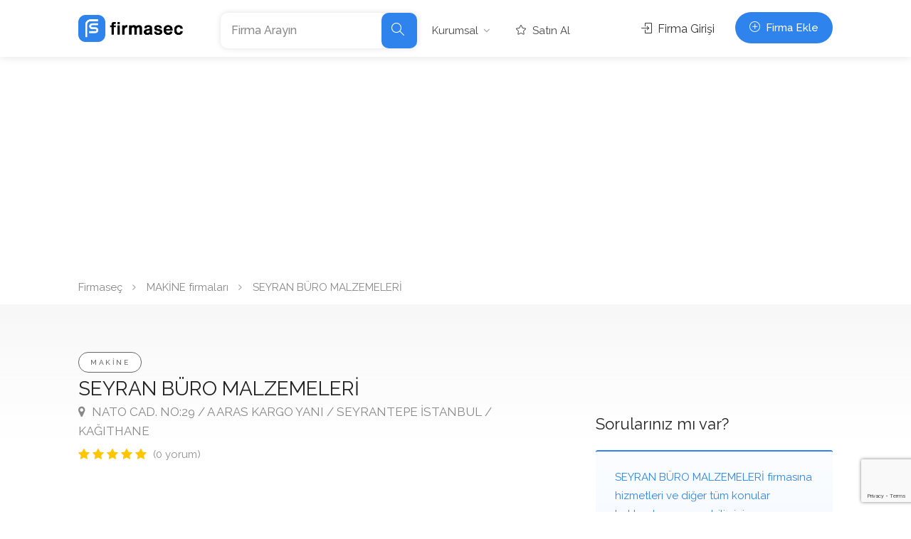

--- FILE ---
content_type: text/html; charset=UTF-8
request_url: https://www.firmasec.com/firma/bmctb-seyran-buro-malzemeleri
body_size: 11378
content:
<!DOCTYPE html>
<html lang="tr">
<head>

    <!-- Basic Page Needs
    ================================================== -->
                     <title>SEYRAN BÜRO MALZEMELERİ KAĞITHANE İSTANBUL +902122803... / firmasec.com</title>
<meta name="description" content="SEYRAN BÜRO MALZEMELERİ (SEYRAN BÜRO MALZEMELERİ internet sitesi) - KAĞITHANE - İSTANBUL - +902122803... / MAKİNE firmaları">
<meta name="keywords" content="büro makinaları, sarf malzemeleri, büro malzemeleri">
 
    
    <meta charset="utf-8">
    <meta name="viewport" content="width=device-width, initial-scale=1, maximum-scale=1">
    <link rel="preconnect" href="https://fonts.googleapis.com">
    <link rel="preconnect" href="https://fonts.gstatic.com" crossorigin>
    <link rel="apple-touch-icon" sizes="57x57" href="/apple-icon-57x57.png">
    <link rel="apple-touch-icon" sizes="60x60" href="/apple-icon-60x60.png">
    <link rel="apple-touch-icon" sizes="72x72" href="/apple-icon-72x72.png">
    <link rel="apple-touch-icon" sizes="76x76" href="/apple-icon-76x76.png">
    <link rel="apple-touch-icon" sizes="114x114" href="/apple-icon-114x114.png">
    <link rel="apple-touch-icon" sizes="120x120" href="/apple-icon-120x120.png">
    <link rel="apple-touch-icon" sizes="144x144" href="/apple-icon-144x144.png">
    <link rel="apple-touch-icon" sizes="152x152" href="/apple-icon-152x152.png">
    <link rel="apple-touch-icon" sizes="180x180" href="/apple-icon-180x180.png">
    <link rel="icon" type="image/png" sizes="192x192"  href="/android-icon-192x192.png">
    <link rel="icon" type="image/png" sizes="32x32" href="/favicon-32x32.png">
    <link rel="icon" type="image/png" sizes="96x96" href="/favicon-96x96.png">
    <link rel="icon" type="image/png" sizes="16x16" href="/favicon-16x16.png">
    <link rel="manifest" href="/manifest.json">
    <meta name="msapplication-TileColor" content="#ffffff">
    <meta name="msapplication-TileImage" content="/ms-icon-144x144.png">
    <meta name="theme-color" content="#ffffff">
    <!-- CSS
    ================================================== -->
    <meta name="google-site-verification" content="mMEM6ItgGU20qCY28EF4Z_4k3pBooRkM5UaEx0YF_CI" />
<script type="text/javascript">
    (function(c,l,a,r,i,t,y){
        c[a]=c[a]||function(){(c[a].q=c[a].q||[]).push(arguments)};
        t=l.createElement(r);t.async=1;t.src="https://www.clarity.ms/tag/"+i;
        y=l.getElementsByTagName(r)[0];y.parentNode.insertBefore(t,y);
    })(window, document, "clarity", "script", "f6mr2uf0lz");
</script>
        <style>html{font-family:sans-serif;-ms-text-size-adjust:100%;-webkit-text-size-adjust:100%}body{margin:0}header,nav{display:block}a{background-color:transparent}img{border:0}button,input{color:inherit;font:inherit;margin:0}button{overflow:visible}button{text-transform:none}button{-webkit-appearance:button}button::-moz-focus-inner,input::-moz-focus-inner{border:0;padding:0}input{line-height:normal}input[type="radio"]{-webkit-box-sizing:border-box;-moz-box-sizing:border-box;box-sizing:border-box;padding:0}*{-webkit-box-sizing:border-box;-moz-box-sizing:border-box;box-sizing:border-box}*:before,*:after{-webkit-box-sizing:border-box;-moz-box-sizing:border-box;box-sizing:border-box}html{font-size:10px}input,button{font-family:inherit;font-size:inherit;line-height:inherit}a{color:#333;text-decoration:none}img{vertical-align:middle}h2,h3{font-family:inherit;font-weight:normal;line-height:1.1;color:inherit}h2,h3{margin-top:20px;margin-bottom:10px}h2{font-size:30px}h3{font-size:24px}p{margin:0 0 17px}ul{margin-top:0;margin-bottom:10px;padding-left:15px}ul ul{margin-bottom:0}.container{margin-right:auto;margin-left:auto;padding-left:15px;padding-right:15px}@media (min-width:768px){.container{width:750px}}@media (min-width:992px){.container{width:970px}}@media (min-width:1240px){.container{width:1090px}}@media (min-width:1367px){.container{width:1210px}}.row{margin-left:-15px;margin-right:-15px}.col-md-3,.col-md-4,.col-lg-4,.col-md-8,.col-lg-8,.col-md-12{position:relative;min-height:1px;padding-left:15px;padding-right:15px}@media (min-width:992px){.col-md-3,.col-md-4,.col-md-8,.col-md-12{float:left}.col-md-12{width:100%}.col-md-8{width:66.66666667%}.col-md-4{width:33.33333333%}.col-md-3{width:25%}}@media (min-width:1260px){.col-lg-4,.col-lg-8{float:left}.col-lg-8{width:66.66666667%}.col-lg-4{width:33.33333333%}}.clearfix:before,.clearfix:after,.container:before,.container:after,.row:before,.row:after{content:" ";display:table}.clearfix:after,.container:after,.row:after{clear:both}@-ms-viewport{width:device-width}.visible-xs,.visible-sm{display:none!important}@media (max-width:767px){.visible-xs{display:block!important}}@media (min-width:768px) and (max-width:991px){.visible-sm{display:block!important}}@media (max-width:767px){.hidden-xs{display:none!important}}@media (min-width:768px) and (max-width:991px){.hidden-sm{display:none!important}}@media (min-width:992px) and (max-width:1199px){.hidden-md{display:none!important}}@media (min-width:1200px){.hidden-lg{display:none!important}}@charset  "UTF-8";input,input[type="text"]{height:51px;line-height:51px;padding:0 20px;outline:none;font-size:15px;color:#808080;margin:0 0 16px 0;max-width:100%;width:100%;box-sizing:border-box;display:block;background-color:#fff;border:1px solid #dbdbdb;box-shadow:0 1px 3px 0px rgba(0,0,0,0.06);font-weight:500;opacity:1;border-radius:3px}input:-webkit-autofill{-webkit-box-shadow:0 0 0 30px #fff inset!important;-webkit-text-fill-color:#808080!important}input[type="radio"]{width:15px;height:15px;box-shadow:none}::-webkit-input-placeholder{color:#888;opacity:1}:-moz-placeholder{color:#888;opacity:1}::-moz-placeholder{color:#888;opacity:1}:-ms-input-placeholder{color:#888;opacity:1}a,button{outline:none!important}img{max-width:100%}#logo{display:inline-block;margin-top:3px}#logo img{max-height:38px;width:auto;transform:translate3d(0,0,0)}@media  screen and (max-width:414px){#logo img{max-height:60px}}#header{position:relative;z-index:999;padding:18px 0 8px 0;box-shadow:0 0 12px 0 rgba(0,0,0,0.12);font-size:16px}.header-widget{position:relative;top:-1px;height:54px}.header-widget .button,.header-widget .button.border{margin-right:0;min-width:130px;text-align:center;position:relative;line-height:26px;font-weight:500}.header-widget .button.border i{font-size:17px;padding:0px 0 0 4px;top:2px;display:inline-block;position:relative}.header-widget .sign-in{position:relative;color:#333;margin-right:25px;top:10px;display:inline-block;vertical-align:top}.header-widget .sign-in i{padding-right:4px;font-size:15px}.left-side{float:left;display:inline-block}.right-side{float:right;display:inline-block}@media (min-width:1025px) and (max-width:1239px){.right-side{width:auto;display:inline-block;margin-top:-126px;position:relative}.left-side{width:100%;display:inline-block}}#logo,#navigation{float:left}#logo{margin-right:50px}.header-widget{text-align:right}#backtotop{position:fixed;right:0;opacity:0;visibility:hidden;bottom:25px;margin:0 25px 0 0;z-index:999;transform:scale(0.7)}#backtotop a{text-decoration:none;border:0 none;display:block;width:46px;height:46px;background-color:#66676b;opacity:1;border-radius:50%;text-align:center;font-size:26px}body #backtotop a{color:#fff}#backtotop a:after{content:"\f106";font-family:"FontAwesome";position:relative;display:block;top:50%;-webkit-transform:translateY(-55%);transform:translateY(-55%)}#navigation{position:relative;display:block}#navigation ul{list-style:none;position:relative;float:left;margin:0;padding:0}#navigation>ul{display:flex;align-items:center;justify-content:space-between}#navigation ul a{display:block;text-decoration:none}#navigation ul li{position:relative;float:left;margin:0;padding:0}#navigation ul li ul{opacity:0;visibility:hidden;position:absolute;top:100%;left:0;padding:0;z-index:99999}#navigation ul ul li{float:none}#navigation ul ul{margin:10px 0 0 15px}#navigation ul ul:before{content:"";position:absolute;left:0;top:-10px;background:rgba(255,255,255,0);width:100%;height:10px}#navigation ul li a:after,#navigation ul ul li a:after{font-family:"FontAwesome";opacity:0.5}#navigation ul li a:after{content:'\f107';padding-left:7px}#navigation ul ul li a:after{content:'\f105';position:absolute;right:15px;top:7px}#navigation ul li a:only-child:after{content:'';padding:0}#navigation ul ul li a:only-child:after{content:''}#navigation ul ul{background-color:#fff;box-shadow:0px 0px 10px 0px rgba(0,0,0,0.12);border-radius:4px;font-size:15px}#navigation ul ul li{border-radius:4px}#navigation ul ul li:last-child{border-bottom:none}#navigation ul ul a{line-height:27px!important;padding:4px 40px 4px 15px!important;line-height:24px!important}body #navigation ul ul{padding:12px 10px;box-sizing:border-box}#navigation ul ul li{width:180px}#navigation ul ul li:first-child{border-radius:4px 4px 0 0}#navigation ul ul li:last-child{border-radius:0 0 4px 4px}#navigation ul ul{opacity:0;visibility:hidden;transform:translate3d(0,15px,0)}#navigation.style-1{margin-top:1px}#navigation.style-1 ul li a{color:#444}#navigation.style-1 ul a{line-height:32px;padding:5px 15px}#navigation.style-1 ul li{margin:0 5px}#navigation.style-1 ul ul li{margin:0;border-radius:0}#navigation.style-1 ul ul li:first-child{border-radius:4px 4px 0 0}#navigation.style-1 ul ul li:last-child{border-radius:0 0 4px 4px}#navigation ul ul li a:after{opacity:0.5;transform:translateX(-5px)}#navigation.style-1 ul li a{border-radius:50px;font-size:15px}#navigation.style-1 ul li li a{background:#fff!important}#navigation.style-1 ul a{padding:2px 15px}#navigation ul ul{margin:10px 0 0 0}#navigation.style-1 ul li{margin:0 3px}#navigation.style-1{margin-top:4px}body #navigation.style-1 ul ul li{opacity:1}body #navigation.style-1 ul ul li a:after{color:#666}#navigation ul li a i{font-size:14px;position:relative;top:0;padding-right:5px}#navigation ul li ul{z-index:100}:root{--mm-line-height: 18px;--mm-listitem-size: 44px;--mm-navbar-size: 44px;--mm-offset-top: 0;--mm-offset-right: 0;--mm-offset-bottom: 0;--mm-offset-left: 0;--mm-color-border: #404040;--mm-color-button: rgba(255,255,255,0.8);--mm-color-text: rgba( 255, 255, 255, 0.75);--mm-color-text-dimmed: rgba( 255, 255, 255, 0.4);--mm-color-background: #2a2a2a;--mm-color-background-highlight: rgba( 255, 255, 255, 0.2);--mm-color-background-emphasis: rgba( 255, 255, 255, 0.15);--mm-shadow: none}:root{--mm-iconbar-size: 50px
                                                                                                                                                                                                                                                                                                                                                                                                                                                                                                                                                                                                                                                                                                                                                                                                                                                                                                                                                                                                                                                                                                                                                                                                                                                                                                                                                                                                                                                                                                                                                                                                                                                                                                                                                                                                                                                                                                                                                                                                                                                                                                                                                                                                                                                                                                                                                                                                                                                                                                                                                                                                                                                                                                                                                                                                                                                                                                                                                                                                                                                                                                                                                                                                                                                                                                                                                                                                                                                                                                                                                                                                                                                                                                                                                                                                                                                                                                                                                                                                                                                                                                                                                                                                                                                                                                                                                                                                                                                                                                                                                                                                                                                                                                                                                                                                                                                                                                                                                                                                                                                                                                                                                                                                                                                                                                                                                                                                                                                                                                                                                                                                                                                                                                                                                                                                                                                                                                                                                                                                                                                                                                                                                                                                                                                                                                                                                                                                                                                                                                                                                                                                                                                                                                                                                                                                                                                                                                                                                                                                                                                                                                                                                                                                                                                                                                                                                                                                                                                                                                                                                                                                                                                                                                                                                                                                                                                                                                                                                                                                                                                                                                                                                                     }:root{--mm-iconpanel-size: 50px
                                                                                                                                                                                                                                                                                                                                                                                                                                                                                                                                                                                                                                                                                                                                                                                                                                                                                                                                                                                                                                                                                                                                                                                                                                                                                                                                                                                                                                                                                                                                                                                                                                                                                                                                                                                                                                                                                                                                                                                                                                                                                                                                                                                                                                                                                                                                                                                                                                                                                                                                                                                                                                                                                                                                                                                                                                                                                                                                                                                                                                                                                                                                                                                                                                                                                                                                                                                                                                                                                                                                                                                                                                                                                                                                                                                                                                                                                                                                                                                                                                                                                                                                                                                                                                                                                                                                                                                                                                                                                                                                                                                                                                                                                                                                                                                                                                                                                                                                                                                                                                                                                                                                                                                                                                                                                                                                                                                                                                                                                                                                                                                                                                                                                                                                                                                                                                                                                                                                                                                                                                                                                                                                                                                                                                                                                                                                                                                                                                                                                                                                                                                                                                                                                                                                                                                                                                                                                                                                                                                                                                                                                                                                                                                                                                                                                                                                                                                                                                                                                                                                                                                                                                                                                                                                                                                                                                                                                                                                                                                                                                                                                                                                                                      }:root{--mm-sidebar-collapsed-size: 50px;--mm-sidebar-expanded-size: 440px
                                                                                                                                                                                                                                                                                                                                                                                                                                                                                                                                                                                                                                                                                                                                                                                                                                                                                                                                                                                                                                                                                                                                                                                                                                                                                                                                                                                                                                                                                                                                                                                                                                                                                                                                                                                                                                                                                                                                                                                                                                                                                                                                                                                                                                                                                                                                                                                                                                                                                                                                                                                                                                                                                                                                                                                                                                                                                                                                                                                                                                                                                                                                                                                                                                                                                                                                                                                                                                                                                                                                                                                                                                                                                                                                                                                                                                                                                                                                                                                                                                                                                                                                                                                                                                                                                                                                                                                                                                                                                                                                                                                                                                                                                                                                                                                                                                                                                                                                                                                                                                                                                                                                                                                                                                                                                                                                                                                                                                                                                                                                                                                                                                                                                                                                                                                                                                                                                                                                                                                                                                                                                                                                                                                                                                                                                                                                                                                                                                                                                                                                                                                                                                                                                                                                                                                                                                                                                                                                                                                                                                                                                                                                                                                                                                                                                                                                                                                                                                                                                                                                                                                                                                                                                                                                                                                                                                                                                                                                                                                                                                                                                                                                                                       }.mmenu-trigger{height:50px;width:50px;display:none;position:relative;margin:0 0 20px 0;background-color:#eee;border-radius:4px;float:right}.hamburger{padding:0;top:14px;left:13px;transform:scale(0.67);-moz-transform:scale(0.70) translateY(4px);position:relative;display:inline-block;font:inherit;color:inherit;text-transform:none;background-color:transparent;border:0;margin:0;overflow:visible}.hamburger-box{position:relative}.hamburger-inner{display:block;top:50%;margin-top:-2px}.hamburger-inner,.hamburger-inner::before,.hamburger-inner::after{width:34px;height:4px;background-color:#555;border-radius:4px;position:absolute}.hamburger-inner::before,.hamburger-inner::after{content:"";display:block}.hamburger-inner::before{top:-10px}.hamburger-inner::after{bottom:-10px}.hamburger--collapse .hamburger-inner{top:auto;bottom:0}.hamburger--collapse .hamburger-inner::after{top:-20px}.mmenu-trigger{display:none}@media  only screen and (max-width:1024px){#responsive{display:none!important}.mmenu-trigger{display:inline-block!important}#logo{position:relative;margin:0;margin-top:5px;width:calc(100% - 70px);text-align:left}.header-widget{padding:20px 0;border-top:1px solid #eee;display:flex;flex-wrap:wrap;align-items:flex-start}.header-widget a.button.border{padding:7px 16px;background-color:transparent;font-size:16px;min-width:auto;float:right}.sign-in{flex:1}.header-widget .sign-in{top:9px}.right-side,.left-side{width:100%}.header-widget{text-align:left}#header{padding-bottom:0}}.verified-badge{background-color:#19b453;border-radius:4px;color:#fff;text-align:center;padding:12px 20px;font-size:17px;font-weight:500;position:relative;display:block}.verified-badge i{font-size:22px;padding:0 4px 0 0;position:relative;top:3px}#titlebar.listing-titlebar span a,#titlebar.listing-titlebar span{font-size:17px;color:#888;margin-top:0;display:inline-block}#titlebar.listing-titlebar span a i{margin-right:5px}#titlebar.listing-titlebar h2{font-size:28px;line-height:36px;margin:1px 0}#titlebar.listing-titlebar a.listing-tag{margin:0;padding:8px 16px;line-height:15px;letter-spacing:2.5px;border-radius:50px;text-transform:uppercase;background-color:#fff;border:1px solid #66676b;color:#66676b;font-size:10px;font-weight:500;position:relative;top:-6px}.rating-counter a{color:#909090}#titlebar.listing-titlebar{background:transparent;margin:2px 0 0 0}.single-listing-page-titlebar{position:absolute;width:100%;height:200px;background:linear-gradient(to bottom,#f7f7f7 0%,rgba(255,255,255,0.5))}#add-review input{border:none;box-shadow:0 1px 4px rgba(0,0,0,0.12)}.listing-links-container{margin:25px 0 0 0;display:block}.listing-links{list-style:none;margin:0;padding:0;margin-bottom:10px;display:block}.listing-links li{display:inline-block;list-style:none;padding:0;margin:0;float:left}.listing-links li:first-child a{border-top-left-radius:3px;border-bottom-left-radius:3px}.listing-links li:last-child a{border-top-right-radius:3px;border-bottom-right-radius:3px}.listing-links li a{background:#f2f2f2;color:#555;font-weight:500;font-size:13px;padding:7px 14px;display:inline-block;line-height:17px;font-weight:500;position:relative}.listing-links li a i{margin-right:3px}.listing-links li a.listing-links-fb{color:#fff;background:#1877f2}.listing-links li a.listing-links-yt{color:#fff;background:#ff0000}.listing-links li a.listing-links-ig{color:#fff;background:#c32aa3}.listing-links li a.listing-links-wp{color:#fff;background:#25d366}.listing-links li a.listing-links-in{color:#fff;background:#0a66c2}.listing-links.contact-links li a{border-left:1px solid #e0e0e0}.listing-links.contact-links li:first-child a{border-left:none}.listing-nav{width:100%;padding:0;list-style:none;margin:0;border-bottom:1px solid #e0e0e0;font-size:17px;font-weight:400;background-color:#fff;margin-bottom:35px}.listing-nav li{display:inline-block;margin-right:15px}.listing-nav li a{display:inline-block;border-bottom:1px solid #e0e0e0;position:relative;bottom:-1px;color:#666;padding-bottom:15px}.listing-nav li:first-child a,.listing-nav li a.active{border-color:#66676b;color:#66676b}.listing-desc-headline{font-size:22px;margin-bottom:25px;margin-top:45px;display:block}.listing-section{display:inline-block;width:100%}@media (max-width:768px){body .listing-nav{font-size:16px;background-color:#fff;margin-bottom:35px;background:#f6f6f6;border-radius:4px;padding:20px 25px;border:none;margin-top:-10px}body .listing-nav li a{padding:2px 0;margin:0;border:none;color:#888}body .listing-nav li:first-child a{font-weight:600}#titlebar.listing-titlebar h2{font-size:22px}}.add-comment input{margin:0 0 25px 0;-webkit-box-sizing:border-box;-moz-box-sizing:border-box;box-sizing:border-box}.add-comment input{box-shadow:0 1px 3px 0px rgba(0,0,0,0.05)}.leave-rating input[type="radio"]{display:none}.widget h3{margin-top:0;margin-bottom:25px;font-size:22px}button.button,a.button.border,a.button{background-color:#66676b;top:0;padding:9px 20px;color:#fff;position:relative;font-size:15px;font-weight:600;display:inline-block;margin-right:6px;overflow:hidden;border:none;border-radius:50px}button.button:before,a.button:before{width:100%;height:100%;content:"";display:block;background-color:#fff;position:absolute;left:0;top:0;opacity:0}button.button{line-height:26px}a.button.border:before{display:none}a.button.border{background-color:transparent;color:#66676b;border:1px solid #66676b;padding:9px 21px}a.button.fullwidth{width:100%;text-align:center}.button i{padding-right:4px}a.button.border{font-weight:500}.list-1{padding:3px 0 0 0;font-size:16px}.list-1 li{list-style:none;margin:14px 0;line-height:27px;margin-left:22px;position:relative}.list-1 li:first-child{margin-top:0}.list-1 li:before{font-family:"FontAwesome";margin:0;position:relative;color:#66676b;float:left;margin-left:-22px;display:block}.list-1 li:before{content:"\f0c8";font-size:8px}.info-box{background-color:#fff;display:inline-block;width:100%;border-radius:3px;padding:23px 27px;border-top:2px solid #66676b;background:linear-gradient(to bottom,rgba(255,255,255,0.98),rgba(255,255,255,0.95));background-color:#66676b;color:#66676b}.info-box p{margin-bottom:0;font-size:15px;line-height:26px}.star-rating{display:block;font-size:17px}.rating-counter{color:#909090;padding-left:5px;display:inline-block;font-size:15px}.star-rating .rating-counter{top:-1px;position:relative}#titlebar{background-color:#f8f8f8;position:relative;padding:70px 0;margin-bottom:65px}#titlebar span a,#titlebar span{font-size:20px;color:#888;margin-bottom:3px;margin-top:6px;display:inline-block}#titlebar h2{font-size:32px;line-height:40px;margin:1px 0 3px 0}#breadcrumbs{right:15px;display:inline-block;font-size:15px;font-weight:400;color:#888}#breadcrumbs ul{margin:10px 0;padding:0}#breadcrumbs ul li a{color:#888}#breadcrumbs ul li{display:inline-block;list-style:none;margin:0 10px 0 0}#breadcrumbs ul li:first-child:before{display:none}#breadcrumbs ul li:before{content:"\f105";font-family:"FontAwesome";color:#a0a0a0;font-size:14px;margin-right:15px}body{color:#707070;font-size:15px;line-height:27px;background-color:#fff}body p{font-size:16px;line-height:29px}#wrapper{background-color:#fff}body,h2,h3,input[type="text"],button{font-family:"Raleway","HelveticaNeue","Helvetica Neue",Helvetica,Arial,sans-serif;text-transform:none}h2,h3{color:#222}.margin-top-0{margin-top:0!important}.margin-top-20{margin-top:20px!important}.margin-top-40{margin-top:40px!important}.margin-top-75{margin-top:75px!important}.margin-bottom-10{margin-bottom:10px!important}.padding-right-30{padding-right:30px!important}@media (max-width:1239px){#navigation.style-1{margin:25px 0 5px -5px;width:100%;padding-top:15px;padding-bottom:0;position:relative}#navigation.style-1:before{position:absolute;width:100%;height:1px;display:block;top:0;left:5px;content:"";background:#e8e8e8;width:940px}}@media (max-width:1024px){#navigation.style-1{margin:0;padding-top:0}#navigation.style-1:before{display:none}.header-widget{height:auto}.mmenu-trigger{float:right}body #logo{position:relative;margin:0 15px 0 0;width:50px;text-align:left}}@media (max-width:991px){.container .row div.padding-right-30{padding-right:15px!important}#titlebar{padding:60px 0;margin-bottom:60px}}@media (max-width:767px){#backtotop{display:none}.header-widget{height:auto}#titlebar{padding:2px 0;margin-bottom:50px}#breadcrumbs{margin-top:5px}#breadcrumbs ul{margin:0}#breadcrumbs ul li{margin:0 10px 0 0}.listing-nav li a{border-bottom:1px solid #e0e0e0;padding:15px;width:100%;display:block;padding-left:0;border-color:#e8e8e8}.listing-nav li{margin-right:0;display:block}.listing-nav-container .listing-nav li:first-child a{padding-top:0}.listing-nav li:first-child a,.listing-nav li a.active{border-color:#e8e8e8}}.header-search-input{border-radius:10px;width:100%;background-color:#fff;box-shadow:0 0 8px 0 rgba(0,0,0,0.12);display:flex;flex-wrap:wrap;align-items:flex-start;padding:0;max-height:57px;max-width:65%;float:left}.header-search-input-item{flex:1;border-right:1px solid #e9e9e9;margin-top:3px;position:relative;padding-left:30px;padding-right:30px}.header-search-input .header-search-input-item:nth-last-child(2){border-right:none;padding-left:15px;padding-right:15px}.header-search-input input{font-size:16px;border:none;background:#fff;margin:0;padding:0;height:44px;line-height:44px;box-shadow:none}.header-search-input button.button{font-size:18px;font-weight:600;padding:0;margin-right:0px;height:50px;outline:none;border-radius:10px;width:50px;text-align:center}@font-face{font-family:'FontAwesome';src:url('../fonts/fontawesome-webfont.eot?v=4.6.3');src:url('../fonts/fontawesome-webfont.eot?#iefix&v=4.6.3') format('embedded-opentype'),url('../fonts/fontawesome-webfont.woff2?v=4.6.3') format('woff2'),url('../fonts/fontawesome-webfont.woff?v=4.6.3') format('woff'),url('../fonts/fontawesome-webfont.ttf?v=4.6.3') format('truetype'),url('../fonts/fontawesome-webfont.svg?v=4.6.3#fontawesomeregular') format('svg');font-weight:normal;font-style:normal;font-display:swap}.fa{display:inline-block;font:normal normal normal 14px/1 FontAwesome;font-size:inherit;text-rendering:auto;-webkit-font-smoothing:antialiased;-moz-osx-font-smoothing:grayscale}.fa-envelope-o:before{content:"\f003"}.fa-map-marker:before{content:"\f041"}.fa-facebook-square:before{content:"\f082"}.fa-link:before{content:"\f0c1"}.fa-linkedin:before{content:"\f0e1"}.fa-mobile-phone:before{content:"\f10b"}.fa-youtube-play:before{content:"\f16a"}.fa-instagram:before{content:"\f16d"}.fa-whatsapp:before{content:"\f232"}@font-face{font-family:'simple-line-icons';src:url('../fonts/simple-line-icons.eot?thkwh4');src:url('../fonts/simple-line-icons.eot?thkwh4#iefix') format('embedded-opentype'),url('../fonts/simple-line-icons.ttf?thkwh4') format('truetype'),url('../fonts/simple-line-icons.woff?thkwh4') format('woff'),url('../fonts/simple-line-icons.svg?thkwh4#simple-line-icons') format('svg');font-weight:normal;font-style:normal;font-display:swap}.sl{font-family:'simple-line-icons'!important;speak:none;font-style:normal;font-weight:normal;font-variant:normal;text-transform:none;line-height:1;-webkit-font-smoothing:antialiased;-moz-osx-font-smoothing:grayscale}.sl-icon-login:before{content:"\e066"}.sl-icon-check:before{content:"\e080"}.sl-icon-magnifier:before{content:"\e090"}.sl-icon-plus:before{content:"\e095"}.sl-icon-star:before{content:"\e09b"}a.button.border,.list-1 li:before{color:#2e83ed}#backtotop a,button.button,a.button{background-color:#2e83ed}.listing-nav li:first-child a,.listing-nav li a.active{border-color:#2e83ed;color:#2e83ed}a.button.border{color:#2e83ed;border-color:#2e83ed}.info-box{border-top:2px solid #2e83ed;background:linear-gradient(to bottom,rgba(255,255,255,0.98),rgba(255,255,255,0.95));background-color:#2e83ed;color:#2e83ed}</style>
    <script type="application/ld+json">{"@context":"https:\/\/schema.org","@type":"LocalBusiness","name":"SEYRAN BÜRO MALZEMELERİ","address":{"@type":"PostalAddress","addressCountry":"TR","addressRegion":"İSTANBUL","addressLocality":"KAĞITHANE","streetAddress":"NATO CAD. NO:29 \/ A ARAS KARGO YANI \/ SEYRANTEPE"},"department":"MAKİNE","telephone":"+902122803380","url":"https:\/\/www.firmasec.com\/firma\/bmctb-seyran-buro-malzemeleri"}</script>
</head>

<body>

<!-- Wrapper -->
<div id="wrapper">
    <header id="header-container" class="no-shadow">


    <!-- Header -->
    <div id="header" class="not-sticky">
        <div class="container">

            <!-- Left Side Content -->
            <div class="left-side">

                <!-- Logo -->
                <div id="logo">
                    <a href="https://www.firmasec.com">
                        <img class="visible hidden-sm hidden-xs" src="https://www.firmasec.com/assets/img/logo.png" alt="Firmasec.com">
                        <img class="hidden-md visible-xs visible-sm" src="https://www.firmasec.com/assets/img/logo-icon.png" alt="Firmasec.com">
                    </a>
                </div>

                <form class="header-search-input hidden-md hidden-lg" method="get" action="https://www.firmasec.com/firma/ara">
                    <div class="header-search-input-item">
                        <input type="text" name="q" placeholder="Firma Arayın" value="">
                    </div>
                    <button type="submit" class="button"><i class="sl sl-icon-magnifier"></i> </button>

                </form>
                <!-- Mobile Navigation -->
                <div class="mmenu-trigger">
                    <button class="hamburger hamburger--collapse" type="button">
						<span class="hamburger-box">
							<span class="hamburger-inner"></span>
						</span>
                    </button>
                </div>
                <!-- Main Navigation -->
                <nav id="navigation" class="style-1 margin-top-0">
                    <ul id="responsive">
                        <li class="hidden-xs hidden-sm">
                            <form class="header-search-input" method="get" action="https://www.firmasec.com/firma/ara" style="max-width: 100%">
                                <div class="header-search-input-item">
                                    <input type="text" name="q" placeholder="Firma Arayın" value="">
                                </div>
                                <button type="submit" class="button"><i class="sl sl-icon-magnifier"></i> </button>

                            </form>
                        </li>
                        <li class="hidden-xs hidden-sm">
                            <a href="#" >Kurumsal</a>
                            <ul>
                                <li><a   href="https://www.firmasec.com/hakkinda">Hakkımızda</a></li>
                                <li><a   href="https://www.firmasec.com/iletisim">İletişim</a></li>
                                <li><a   href="https://www.firmasec.com/sektorler">Sektörler</a></li>
                                <li><a   href="https://www.firmasec.com/iller">İller</a></li>
                            </ul>
                        </li>
                        <li class="visible-xs visible-sm hidden-md"><a  href="https://www.firmasec.com/hakkinda">Hakkımızda</a></li>
                        <li class="visible-xs visible-sm hidden-md"><a   href="https://www.firmasec.com/iletisim">İletişim</a></li>
                        <li class="visible-xs visible-sm hidden-md"><a   href="https://www.firmasec.com/sektorler">Sektörler</a></li>
                        <li class="visible-xs visible-sm hidden-md"><a   href="https://www.firmasec.com/iller">İller</a></li>
                                                <li><a href="https://www.firmasec.com/premium"><i class="sl sl-icon-star"></i> Satın Al</a></li>
                        <li class="visible-xs visible-sm hidden-md">
                                                            <a href="https://www.firmasec.com/firma-ozel"><i class="sl sl-icon-login"></i> Firma Girişi</a>
                                                    </li>
                        <li class="visible-xs visible-sm hidden-md">
                            <a href="https://www.firmasec.com/firma/ekle"><i class="sl sl-icon-plus"></i> Firma Ekle</a>
                        </li>
                                            </ul>
                </nav>
                <div class="clearfix"></div>
                <!-- Main Navigation / End -->

            </div>
            <!-- Left Side Content / End -->
            <!-- Right Side Content / End -->
            <div class="right-side hidden-xs hidden-sm">
                <!-- Header Widget -->
                                <div class="header-widget">
                                            <a href="https://www.firmasec.com/firma-ozel" class="sign-in"><i class="sl sl-icon-login"></i> Firma Girişi</a>
                    
                    <a href="https://www.firmasec.com/firma/ekle" class="button with-icon"><i class="sl sl-icon-plus"></i> Firma Ekle</a>
                </div>
                                <!-- Header Widget / End -->
            </div>
            <!-- Right Side Content / End -->

        </div>

    </div>
    <!-- Header / End -->

</header>
<div class="clearfix"></div>
<a href="https://www.firmasec.com/firma/ekle" class="button with-icon text-center hidden visible-xs" style="width: 100%; border-radius: 0"><i class="sl sl-icon-plus"></i> Firma Ekle</a>

            <div class="container">
        <div class="row">
            <div class="col-md-12">
                 <div >
    <script async src="https://pagead2.googlesyndication.com/pagead/js/adsbygoogle.js?client=ca-pub-7403327254807716"<br />
     crossorigin="anonymous"></script>
    </div>

 
            </div>
        </div>
    </div>

          
     <div class="container">
    <div class="row">
        <div class="col-md-12">
            <!-- Breadcrumbs -->
                            <nav id="breadcrumbs">
                    <ul>
                        
                                                            <li class="breadcrumb-item"><a href="https://www.firmasec.com">Firmaseç</a></li>
                            
                        
                                                            <li class="breadcrumb-item"><a href="https://www.firmasec.com/firmalar/kd-makine">MAKİNE firmaları</a></li>
                            
                        
                                                            <li class="breadcrumb-item active">SEYRAN BÜRO MALZEMELERİ</li>
                            
                                            </ul>
                </nav>
                    </div>
    </div>
</div>
 
    <!-- Gradient-->
    <div class="single-listing-page-titlebar"></div>
    <!-- Content
    ================================================== -->
    <div class="container">
        <div class="row">
            <div class="col-md-12">
                  
            </div>
        </div>
        <div class="row sticky-wrapper">
            <div class="col-lg-8 col-md-8 padding-right-30">

                <!-- Titlebar -->
                <div id="titlebar" class="listing-titlebar">
                    <div class="listing-titlebar-title">
                                                <a href="https://www.firmasec.com/firmalar/kd-makine" class="listing-tag hidden-xs">MAKİNE</a>
                        <h2>SEYRAN BÜRO MALZEMELERİ</h2>
                        <span>
						<a href="#listing-location" class="listing-address">
							<i class="fa fa-map-marker"></i>
							NATO CAD. NO:29 / A ARAS KARGO YANI / SEYRANTEPE İSTANBUL / KAĞITHANE
						</a>
					</span>
                        <div class="star-rating" data-rating="5">
                            <div class="rating-counter"><a href="#listing-reviews">(0 yorum)</a></div>
                        </div>
                    </div>
                </div>


                <div class="row">
                    <div class="col-md-12">
                         <div >
    <div id="afscontainer1"></div><br />
<div id="afscontainer2"></div><br />
<div id="afscontainer3"></div>
    </div>

 
                    </div>
                </div>

                <!-- Listing Nav -->
                <div id="listing-nav" class="listing-nav-container hidden-xs">
                    <ul class="listing-nav">
                        <li><a href="#listing-overview" class="active">Genel Bakış</a></li>
                                                                        <li><a href="#listing-reviews">Yorumlar</a></li>
                        <li><a href="#add-review">Yorum Yaz</a></li>
                    </ul>
                </div>

                <!-- Overview -->
                <div id="listing-overview" class="listing-section">

                    MAKİNA<br />
BÜRO MAKİNALARI<br />
<br />
<br />
BÜRO MAKİNELERİ VE MALZEMELERİ


                    <!-- Listing Contacts -->
                    <div class="listing-links-container">

                        <ul class="listing-links contact-links">
                                                            <li><a class="listing-list" href="tel:+902122803380"> <i class="fa fa-phone"></i> +902122803380</a></li>
                                                                                                                                        </ul>
                        <div class="clearfix"></div>

                        <ul class="listing-links">
                                                    </ul>
                        <div class="clearfix"></div>

                        <ul class="listing-links contact-links">
                                                    </ul>

                    </div>
                    <div class="clearfix"></div>

                    <div class="row">
                        <div class="col-md-12">
                              
                        </div>
                    </div>

                                        <!-- Amenities -->
                    <h3 class="listing-desc-headline">Etiketler</h3>
                    <div class="row">
                                                    <div class="col-md-3">
                                <ul class="list-1">
                                                                            <li><a href="https://www.firmasec.com/firma/ara/buro-makinalari">büro makinaları</a> </li>
                                                                    </ul>
                            </div>

                                                    <div class="col-md-3">
                                <ul class="list-1">
                                                                            <li><a href="https://www.firmasec.com/firma/ara/sarf-malzemeleri">sarf malzemeleri</a> </li>
                                                                    </ul>
                            </div>

                                                    <div class="col-md-3">
                                <ul class="list-1">
                                                                            <li><a href="https://www.firmasec.com/firma/ara/buro-malzemeleri">büro malzemeleri</a> </li>
                                                                    </ul>
                            </div>

                                            </div>

                    
                    <div class="row">
                        <div class="col-md-12">
                              
                        </div>
                    </div>
                </div>


                

                

                <div class="row">
                    <div class="col-md-12">
                          

                    </div>

                    <div class="col-md-12">
                                                    <a rel="nofollow" href="https://www.firmasec.com/premium/bmctb-seyran-buro-malzemeleri" data-background="" class="flip-banner parallax margin-top-10" data-color="#f91942" data-color-opacity="0.85">
                                <div class="flip-banner-content">
                                    <h2 class="flip-visible">Bu firma profili sizin mi?</h2>
                                    <h2 class="flip-hidden">Reklamları kaldırmak için tıklayın <i class="sl sl-icon-arrow-right"></i></h2>
                                </div>
                            </a>
                                            </div>
                    <div class="col-md-12">
                          
                    </div>
                </div>

                <div class="listing-section">
                    <div class="row">
                        <div class="col-md-12">
                              
                        </div>
                    </div>
                </div>

                <!-- Reviews -->
                <div id="listing-reviews" class="listing-section">
                    <h3 class="listing-desc-headline margin-top-75 margin-bottom-20">Yorumlar <span>(0)</span></h3>

                    <!-- Reviews -->
                    <section class="comments listing-reviews">
                        <ul>
                                                            <li>
                                    <div class="comment-content">
                                        <p>Henüz bu firma için bir yorum yazılmamış.</p>
                                    </div>
                                </li>
                                                    </ul>
                    </section>
                    <div class="clearfix"></div>

                    <div class="row">
                        <div class="col-md-12">
                              
                        </div>
                    </div>
                </div>


                <!-- Add Review Box -->
                <div id="add-review" class="add-review-box">

                    <!-- Add Review -->
                    <h3 class="listing-desc-headline margin-bottom-10">Yorum Yaz</h3>
                    <p class="comment-notes">E-posta adresiniz yayınlanmayacaktır.</p>

                    
                    <div class="sub-ratings-container">
                        <!-- Subrating #1 -->
                        <div class="add-sub-rating">
                            <div class="sub-rating-title">Puanınız <i class="tip" data-tip-content="Bu firmaya kaç puan vermek istersiniz?"></i></div>
                            <div class="sub-rating-stars">
                                <!-- Leave Rating -->
                                <div class="clearfix"></div>
                                <form class="leave-rating">
                                    <input type="radio" name="rating" id="rating-1" value="5" checked/>
                                    <label for="rating-1" class="fa fa-star"></label>
                                    <input type="radio" name="rating" id="rating-2" value="4"/>
                                    <label for="rating-2" class="fa fa-star"></label>
                                    <input type="radio" name="rating" id="rating-3" value="3"/>
                                    <label for="rating-3" class="fa fa-star"></label>
                                    <input type="radio" name="rating" id="rating-4" value="2"/>
                                    <label for="rating-4" class="fa fa-star"></label>
                                    <input type="radio" name="rating" id="rating-5" value="1"/>
                                    <label for="rating-5" class="fa fa-star"></label>
                                </form>
                            </div>
                        </div>
                    </div>

                    <!-- Review Comment -->
                    <form id="add-comment" class="add-comment" method="post" action="https://www.firmasec.com/firma/bmctb-seyran-buro-malzemeleri/comments">
                        <input type="hidden" name="_token" value="eqC0uGao5ljio3ka4WY6ibTHfwinY9Of2fz4u9zm">                        <fieldset>
                            <input type="hidden" name="rating" value="5">
                            <div class="row">
                                <div class="col-md-6">
                                    <input type="text" name="name" required  placeholder="Adınız Soyadınız" value="">
                                                                    </div>

                                <div class="col-md-6">
                                    <input type="email" name="email" required  placeholder="E-posta Adresiniz" value="">
                                                                    </div>
                            </div>

                            <div>
                                <textarea name="text" required  rows="3" placeholder="Yorumunuz"></textarea>
                                                            </div>

                             <input type="hidden" name="g-recaptcha-response">

 

                        </fieldset>

                        <button class="button pull-right">Yorumu Gönder</button>

                        <div class="clearfix"></div>
                    </form>

                                    </div>
                <!-- Add Review Box / End -->

                <div class="row">
                    <div class="col-md-12">
                          
                    </div>
                </div>
            </div>


            <!-- Sidebar
            ================================================== -->
            <div class="col-lg-4 col-md-4 margin-top-75 sticky">


                
                <div class="row">
                    <div class="col-md-12">
                        <div class="widget margin-top-40">
                              
                        </div>
                    </div>
                </div>

                                    <div class="widget margin-top-40">
                        <h3>Sorularınız mı var?</h3>
                        <div class="info-box margin-bottom-10">
                            <p>SEYRAN BÜRO MALZEMELERİ firmasına hizmetleri ve diğer tüm konular hakkında soru sorabilirsiniz.</p>
                            <a href="https://www.firmasec.com/firma/bmctb-seyran-buro-malzemeleri/iletisim" class="button fullwidth margin-top-20"><i class="fa fa-envelope-o"></i> Firmaya Mesaj Gönder</a>
                        </div>
                    </div>
                
                <div class="row">
                    <div class="col-md-12">
                        <div class="widget margin-top-40">
                              
                        </div>
                    </div>
                </div>



            </div>
            <!-- Sidebar / End -->

        </div>
    </div>

            <div class="container">
        <div class="row">
            <div class="col-md-12">
                  
            </div>
        </div>
    </div>

    <div id="footer" class="sticky-footer">
    <!-- Main -->
    <div class="container">
        <div class="row">
            <div class="col-md-12">
                <h4>Sektörler</h4>
            </div>
                            <div class="col-md-3 col-sm-6">
                    <ul class="footer-links">
                                                    <li><a href="https://www.firmasec.com/firmalar/md-alisveris">ALIŞVERİŞ</a></li>
                                                    <li><a href="https://www.firmasec.com/firmalar/mr-ambalaj">AMBALAJ</a></li>
                                                    <li><a href="https://www.firmasec.com/firmalar/mk-basim-yayin">BASIM - YAYIN</a></li>
                                                    <li><a href="https://www.firmasec.com/firmalar/mb-bilgisayar-bilisim">BİLGİSAYAR - BİLİŞİM</a></li>
                                                    <li><a href="https://www.firmasec.com/firmalar/fm-danismanlik">DANIŞMANLIK</a></li>
                                                    <li><a href="https://www.firmasec.com/firmalar/fr-dekorasyon">DEKORASYON</a></li>
                                                    <li><a href="https://www.firmasec.com/firmalar/fz-denizcilik">DENİZCİLİK</a></li>
                                                    <li><a href="https://www.firmasec.com/firmalar/fy-dericilik-ayakkabi">DERİCİLİK - AYAKKABI</a></li>
                                                    <li><a href="https://www.firmasec.com/firmalar/bb-diger-sektorler">DİĞER SEKTÖRLER</a></li>
                                                    <li><a href="https://www.firmasec.com/firmalar/rd-egitim">EĞİTİM</a></li>
                                                    <li><a href="https://www.firmasec.com/firmalar/rr-eglence">EĞLENCE</a></li>
                                            </ul>
                </div>
                            <div class="col-md-3 col-sm-6">
                    <ul class="footer-links">
                                                    <li><a href="https://www.firmasec.com/firmalar/rk-elektrik-elektronik">ELEKTRİK - ELEKTRONİK</a></li>
                                                    <li><a href="https://www.firmasec.com/firmalar/rb-emlak">EMLAK</a></li>
                                                    <li><a href="https://www.firmasec.com/firmalar/zf-enerji">ENERJİ</a></li>
                                                    <li><a href="https://www.firmasec.com/firmalar/zt-finans">FİNANS</a></li>
                                                    <li><a href="https://www.firmasec.com/firmalar/zc-gida">GIDA</a></li>
                                                    <li><a href="https://www.firmasec.com/firmalar/zb-guzellik-kozmetik">GÜZELLİK - KOZMETİK</a></li>
                                                    <li><a href="https://www.firmasec.com/firmalar/td-havacilik">HAVACILIK</a></li>
                                                    <li><a href="https://www.firmasec.com/firmalar/tm-hirdavat">HIRDAVAT</a></li>
                                                    <li><a href="https://www.firmasec.com/firmalar/tf-hukuk">HUKUK</a></li>
                                                    <li><a href="https://www.firmasec.com/firmalar/tz-isitma-sogutma">ISITMA - SOĞUTMA</a></li>
                                                    <li><a href="https://www.firmasec.com/firmalar/tr-ithalat-ihracat">İTHALAT - İHRACAT</a></li>
                                            </ul>
                </div>
                            <div class="col-md-3 col-sm-6">
                    <ul class="footer-links">
                                                    <li><a href="https://www.firmasec.com/firmalar/tt-kimya-plastik">KİMYA - PLASTİK</a></li>
                                                    <li><a href="https://www.firmasec.com/firmalar/tk-kultur-sanat">KÜLTÜR - SANAT</a></li>
                                                    <li><a href="https://www.firmasec.com/firmalar/ty-madencilik-sondaj">MADENCİLİK - SONDAJ</a></li>
                                                    <li><a href="https://www.firmasec.com/firmalar/kd-makine">MAKİNE</a></li>
                                                    <li><a href="https://www.firmasec.com/firmalar/kr-metal">METAL</a></li>
                                                    <li><a href="https://www.firmasec.com/firmalar/kk-mobilya">MOBİLYA</a></li>
                                                    <li><a href="https://www.firmasec.com/firmalar/kt-moda">MODA</a></li>
                                                    <li><a href="https://www.firmasec.com/firmalar/kb-otomotiv">OTOMOTİV</a></li>
                                                    <li><a href="https://www.firmasec.com/firmalar/yf-reklam">REKLAM</a></li>
                                                    <li><a href="https://www.firmasec.com/firmalar/yt-saglik">SAĞLIK</a></li>
                                                    <li><a href="https://www.firmasec.com/firmalar/yc-sigorta">SİGORTA</a></li>
                                            </ul>
                </div>
                            <div class="col-md-3 col-sm-6">
                    <ul class="footer-links">
                                                    <li><a href="https://www.firmasec.com/firmalar/cm-tarim-hayvancilik">TARIM - HAYVANCILIK</a></li>
                                                    <li><a href="https://www.firmasec.com/firmalar/cz-tasima-lojistik">TAŞIMA - LOJİSTİK</a></li>
                                                    <li><a href="https://www.firmasec.com/firmalar/cy-tekstil-giyim">TEKSTİL - GİYİM</a></li>
                                                    <li><a href="https://www.firmasec.com/firmalar/bd-telekomunikasyon">TELEKOMÜNİKASYON</a></li>
                                                    <li><a href="https://www.firmasec.com/firmalar/bm-temizlik-hijyen">TEMİZLİK - HİJYEN</a></li>
                                                    <li><a href="https://www.firmasec.com/firmalar/bf-tesisat">TESİSAT</a></li>
                                                    <li><a href="https://www.firmasec.com/firmalar/br-turizm">TURİZM</a></li>
                                                    <li><a href="https://www.firmasec.com/firmalar/bk-yapi-insaat">YAPI - İNŞAAT</a></li>
                                                    <li><a href="https://www.firmasec.com/firmalar/by-yemek">YEMEK</a></li>
                                            </ul>
                </div>
                    </div>

        <!-- Copyright -->
        <div class="row">
            <div class="col-md-12">
                <div class="copyrights">
                    <div class="pull-left">
                        © 2026 Firmasec. All rights reserved.
                    </div>
                    <div class="pull-right">
                        <ul class="social-icons">
                            <li><a class="facebook" href="https://www.facebook.com/firmasec"><i class="icon-facebook"></i></a></li>
                            <li><a class="twitter" href="https://twitter.com/firmasec"><i class="icon-twitter"></i></a></li>
                            <li><a class="instagram" href="https://www.instagram.com/firmaseccom"><i class="icon-instagram"></i></a></li>
                        </ul></div>
                    </div>
            </div>
        </div>

    </div>

</div>

<!-- Back To Top Button -->
<div id="backtotop"><a href="#"></a></div>



</div>
<!-- Wrapper / End -->


<!-- Scripts
================================================== -->
<script type="text/javascript" src="https://www.firmasec.com/web/scripts/jquery-3.6.0.min.js"></script>
<script defer type="text/javascript" src="https://www.firmasec.com/web/scripts/jquery-migrate-3.3.2.min.js"></script>
<script defer type="text/javascript" src="https://www.firmasec.com/web/scripts/mmenu.min.js"></script>
<script defer type="text/javascript" src="https://www.firmasec.com/web/scripts/chosen.min.js"></script>
<script defer type="text/javascript" src="https://www.firmasec.com/web/scripts/rangeslider.min.js"></script>
<script defer type="text/javascript" src="https://www.firmasec.com/web/scripts/magnific-popup.min.js"></script>
<script defer type="text/javascript" src="https://www.firmasec.com/web/scripts/tooltips.min.js"></script>
<script defer type="text/javascript" src="https://www.firmasec.com/web/scripts/slick.min.js"></script>
<script defer type="text/javascript" src="https://www.firmasec.com/web/scripts/custom.js"></script>


<!-- Leaflet // Docs: https://leafletjs.com/ -->
<script src="https://www.firmasec.com/web/scripts/leaflet.min.js"></script>

<!-- Leaflet Maps Scripts -->
<script src="https://www.firmasec.com/web/scripts/leaflet-markercluster.min.js"></script>
<script src="https://www.firmasec.com/web/scripts/leaflet-gesture-handling.min.js"></script>
<script src="https://www.firmasec.com/web/scripts/leaflet-listeo.js"></script>
<script src="//cdn.jsdelivr.net/npm/sweetalert2@11"></script>
<script async src="https://www.googletagmanager.com/gtag/js?id=G-GMKZTYHR74"></script>
<script>
  window.dataLayer = window.dataLayer || [];
  function gtag(){dataLayer.push(arguments);}
  gtag('js', new Date());

  gtag('config', 'G-GMKZTYHR74');
</script>

    
    
    
    <script async="async" src="https://www.google.com/adsense/search/ads.js"></script>

<script type="text/javascript" charset="utf-8">
  (function(g,o){g[o]=g[o]||function(){(g[o]['q']=g[o]['q']||[]).push(
  arguments)},g[o]['t']=1*new Date})(window,'_googCsa');
</script>
<script class="uk-none-grid" type="text/javascript" charset="utf-8">

        var pageOptions = {
            "pubId": "partner-pub-7403327254807716", // Make sure this is the correct client ID!
            "styleId": "9326912987",
            "query": "büro makinaları, sarf malzemeleri, büro malzemeleri", // Make sure the correct query is placed here!
            "channel": "4484364942"
        };

        var adblock1 = {
            "container": "afscontainer1"
        };

        var adblock2 = {
            "container": "afscontainer2"
        };

        var adblock3 = {
            "container": "afscontainer3"
        };

        window.addEventListener('DOMContentLoaded', function () {
            _googCsa('ads', pageOptions, adblock1, adblock2, adblock3);
        })
    </script>
    
    
    
    
    
    
        <script src="https://www.google.com/recaptcha/api.js?render=6Lelj8MfAAAAAOk-a1clwO-uSk9DTfpRtcoQp1Tq"></script>
        <script>
        grecaptcha.ready(function() {
            grecaptcha.execute('6Lelj8MfAAAAAOk-a1clwO-uSk9DTfpRtcoQp1Tq', {action: 'formpage'})
                .then(function (token) {
                    $('[name=g-recaptcha-response]').val(token);
                });
        });
    </script>
    
    
    
    <script type="application/ld+json">{"@context":"http:\/\/schema.org","@type":"BreadcrumbList","itemListElement":[{"@type":"ListItem","position":1,"item":{"@id":"https:\/\/www.firmasec.com","name":"Firmase\u00e7","image":null}},{"@type":"ListItem","position":2,"item":{"@id":"https:\/\/www.firmasec.com\/firmalar\/kd-makine","name":"MAK\u0130NE firmalar\u0131","image":null}},{"@type":"ListItem","position":3,"item":{"@id":"https:\/\/www.firmasec.com\/firma\/bmctb-seyran-buro-malzemeleri","name":"SEYRAN B\u00dcRO MALZEMELER\u0130","image":null}}]}</script>

    <script>
        $(function () {
            $('.listing-slider-small').slick({
                centerMode: true,
                centerPadding: '0',
                slidesToShow: 5,
                responsive: [
                    {
                        breakpoint: 767,
                        settings: {
                            slidesToShow: 3
                        }
                    }
                ]
            });
            // Mobile fix for small listing slider
            $(window).on('load resize', function(e) {
                var carouselListItems = $(".listing-slider-small .slick-track").children().length
                if (carouselListItems<2) {
                    $('.listing-slider-small .slick-track').css({
                        transform: 'none'
                    });
                }
            });

        })
    </script>

<link href="https://fonts.googleapis.com/css2?family=Open+Sans:wght@500;600;700&family=Raleway:wght@300;400;500;600;700&display=swap" rel="preload" as="style" onload="this.onload=null;this.rel='stylesheet'">
<link rel="preload" href="/assets/css/app.css?id=be4be8439bc6db102418" as="style" onload="this.onload=null;this.rel='stylesheet'">
<noscript><link rel="stylesheet" href="/assets/css/app.css?id=be4be8439bc6db102418"></noscript>

</body>
</html>


--- FILE ---
content_type: text/html; charset=UTF-8
request_url: https://syndicatedsearch.goog/afs/ads?sjk=kjaYBjluSPmIfmTKr1qbWw%3D%3D&psid=9326912987&channel=4484364942&client=pub-7403327254807716&q=b%C3%BCro%20makinalar%C4%B1%2C%20sarf%20malzemeleri%2C%20b%C3%BCro%20malzemeleri&r=m&type=0&oe=UTF-8&ie=UTF-8&fexp=21404%2C17301431%2C17301432%2C17301436%2C17301266%2C72717107%2C17301544&format=n2%7Cn2%7Cn2&ad=n6&nocache=4001769432786313&num=0&output=uds_ads_only&v=3&bsl=8&pac=0&u_his=2&u_tz=0&dt=1769432786367&u_w=1280&u_h=720&biw=1280&bih=720&psw=1280&psh=2551&frm=0&uio=---&cont=afscontainer1%7Cafscontainer2%7Cafscontainer3&drt=0&jsid=csa&jsv=858536381&rurl=https%3A%2F%2Fwww.firmasec.com%2Ffirma%2Fbmctb-seyran-buro-malzemeleri
body_size: 15409
content:
<!doctype html><html lang="en"> <head> <style id="ssr-boilerplate">body{-webkit-text-size-adjust:100%; font-family:arial,sans-serif; margin:0;}.div{-webkit-box-flex:0 0; -webkit-flex-shrink:0; flex-shrink:0;max-width:100%;}.span:last-child, .div:last-child{-webkit-box-flex:1 0; -webkit-flex-shrink:1; flex-shrink:1;}.a{text-decoration:none; text-transform:none; color:inherit; display:inline-block;}.span{-webkit-box-flex:0 0; -webkit-flex-shrink:0; flex-shrink:0;display:inline-block; overflow:hidden; text-transform:none;}.img{border:none; max-width:100%; max-height:100%;}.i_{display:-ms-flexbox; display:-webkit-box; display:-webkit-flex; display:flex;-ms-flex-align:start; -webkit-box-align:start; -webkit-align-items:flex-start; align-items:flex-start;box-sizing:border-box; overflow:hidden;}.v_{-webkit-box-flex:1 0; -webkit-flex-shrink:1; flex-shrink:1;}.j_>span:last-child, .j_>div:last-child, .w_, .w_:last-child{-webkit-box-flex:0 0; -webkit-flex-shrink:0; flex-shrink:0;}.l_{-ms-overflow-style:none; scrollbar-width:none;}.l_::-webkit-scrollbar{display:none;}.s_{position:relative; display:inline-block;}.u_{position:absolute; top:0; left:0; height:100%; background-repeat:no-repeat; background-size:auto 100%;}.t_{display:block;}.r_{display:-ms-flexbox; display:-webkit-box; display:-webkit-flex; display:flex;-ms-flex-align:center; -webkit-box-align:center; -webkit-align-items:center; align-items:center;-ms-flex-pack:center; -webkit-box-pack:center; -webkit-justify-content:center; justify-content:center;}.q_{box-sizing:border-box; max-width:100%; max-height:100%; overflow:hidden;display:-ms-flexbox; display:-webkit-box; display:-webkit-flex; display:flex;-ms-flex-align:center; -webkit-box-align:center; -webkit-align-items:center; align-items:center;-ms-flex-pack:center; -webkit-box-pack:center; -webkit-justify-content:center; justify-content:center;}.n_{text-overflow:ellipsis; white-space:nowrap;}.p_{-ms-flex-negative:1; max-width: 100%;}.m_{overflow:hidden;}.o_{white-space:nowrap;}.x_{cursor:pointer;}.y_{display:none; position:absolute; z-index:1;}.k_>div:not(.y_) {display:-webkit-inline-box; display:-moz-inline-box; display:-ms-inline-flexbox; display:-webkit-inline-flex; display:inline-flex; vertical-align:middle;}.k_.topAlign>div{vertical-align:top;}.k_.centerAlign>div{vertical-align:middle;}.k_.bottomAlign>div{vertical-align:bottom;}.k_>span, .k_>a, .k_>img, .k_{display:inline; vertical-align:middle;}.si101:nth-of-type(5n+1) > .si141{border-left: #1f8a70 7px solid;}.rssAttrContainer ~ .si101:nth-of-type(5n+2) > .si141{border-left: #1f8a70 7px solid;}.si101:nth-of-type(5n+3) > .si141{border-left: #bedb39 7px solid;}.rssAttrContainer ~ .si101:nth-of-type(5n+4) > .si141{border-left: #bedb39 7px solid;}.si101:nth-of-type(5n+5) > .si141{border-left: #ffe11a 7px solid;}.rssAttrContainer ~ .si101:nth-of-type(5n+6) > .si141{border-left: #ffe11a 7px solid;}.si101:nth-of-type(5n+2) > .si141{border-left: #fd7400 7px solid;}.rssAttrContainer ~ .si101:nth-of-type(5n+3) > .si141{border-left: #fd7400 7px solid;}.si101:nth-of-type(5n+4) > .si141{border-left: #004358 7px solid;}.rssAttrContainer ~ .si101:nth-of-type(5n+5) > .si141{border-left: #004358 7px solid;}.z_{cursor:pointer;}.si130{display:inline; text-transform:inherit;}.flexAlignStart{-ms-flex-align:start; -webkit-box-align:start; -webkit-align-items:flex-start; align-items:flex-start;}.flexAlignBottom{-ms-flex-align:end; -webkit-box-align:end; -webkit-align-items:flex-end; align-items:flex-end;}.flexAlignCenter{-ms-flex-align:center; -webkit-box-align:center; -webkit-align-items:center; align-items:center;}.flexAlignStretch{-ms-flex-align:stretch; -webkit-box-align:stretch; -webkit-align-items:stretch; align-items:stretch;}.flexJustifyStart{-ms-flex-pack:start; -webkit-box-pack:start; -webkit-justify-content:flex-start; justify-content:flex-start;}.flexJustifyCenter{-ms-flex-pack:center; -webkit-box-pack:center; -webkit-justify-content:center; justify-content:center;}.flexJustifyEnd{-ms-flex-pack:end; -webkit-box-pack:end; -webkit-justify-content:flex-end; justify-content:flex-end;}</style>   <meta content="NOINDEX, NOFOLLOW" name="ROBOTS"> <meta content="telephone=no" name="format-detection"> <meta content="origin" name="referrer"> <title>Ads by Google</title>   </head> <body>  <div id="adBlock">    </div> <div id="ssrab" style="display:none;"><style id="ssrs-master-a">.si101{font-weight:400;background-color:#ffffff;border-radius:16px;border:1px solid #E5E5E5;font-family:arial,arial,sans-serif;font-size:14px;line-height:20px;min-height:140px;margin-left:8px;margin-top:8px;color:#70757A;width:290px;}.si108{background-color:#F7F7F7;}.si35{padding-bottom:12px;padding-left:12px;padding-right:12px;padding-top:12px;width:100%; -ms-flex-negative:1;-webkit-box-flex:1 0; -webkit-flex-shrink:1; flex-shrink:1;}.si37{height:100%;}.si41{line-height:20px;padding-top:4px;}.si46{width:100%; -ms-flex-negative:1;-webkit-box-flex:1 0; -webkit-flex-shrink:1; flex-shrink:1;}.si25{font-weight:700;border:0px solid #000000;font-size:14px;line-height:20px;margin-left:8px;color:#4D5156;}.si53{font-weight:400;font-size:14px;color:#70757A;}.si60{font-size:14px;color:#4D5156;}.si61{font-weight:700;font-size:14px;color:#4D5156;}.si65{font-size:14px;min-width:104px;padding-bottom:8px;color:#1A0DAB;width:100%; -ms-flex-negative:1;-webkit-box-flex:1 0; -webkit-flex-shrink:1; flex-shrink:1;}.si66{height:140px;min-height:70px;min-width:70px;width:140px;}.si149{margin-left:-3px;padding-left:0px;width:21px;}.eri{height:20px;width:37px;}.si131{}.si135{background-color:#ffffff;padding-bottom:8px;padding-right:52px;width:100%; -ms-flex-negative:1;-webkit-box-flex:1 0; -webkit-flex-shrink:1; flex-shrink:1;}.si147{}.blockLevelAttributionContainer{font-weight:700;background-color:#ffffff;font-family:Arial,arial,sans-serif;font-size:14px;padding-bottom:12px;padding-left:4px;padding-right:16px;padding-top:16px;color:#4d5156;width:100%; -ms-flex-negative:1;-webkit-box-flex:1 0; -webkit-flex-shrink:1; flex-shrink:1;}.adBlockContainer{width:100%; -ms-flex-negative:1;-webkit-box-flex:1 0; -webkit-flex-shrink:1; flex-shrink:1;}.lsb{background-color:rgba(255,255,255,1);border-radius:100px;border:1px solid #DFE1E5;height:44px;opacity:1;padding-bottom:10px;padding-left:10px;padding-right:10px;padding-top:10px;left:8px;position:absolute;-webkit-box-shadow:0px 7px 14px rgba(60,64,67,0.24); -moz-box-shadow:0px 7px 14px rgba(60,64,67,0.24); -ms-box-shadow:0px 7px 14px rgba(60,64,67,0.24); box-shadow:0px 7px 14px rgba(60,64,67,0.24);width:44px;}.lsb:hover{opacity:0.8999999761581421;}.rsb{background-color:rgba(255,255,255,1);border-radius:100px;border:1px solid #DFE1E5;height:44px;opacity:1;padding-bottom:10px;padding-left:10px;padding-right:10px;padding-top:10px;right:8px;position:absolute;-webkit-box-shadow:0px 7px 14px rgba(60,64,67,0.24); -moz-box-shadow:0px 7px 14px rgba(60,64,67,0.24); -ms-box-shadow:0px 7px 14px rgba(60,64,67,0.24); box-shadow:0px 7px 14px rgba(60,64,67,0.24);width:44px;}.rsb:hover{opacity:0.8999999761581421;}.adContainer{height:26px;width:100%; -ms-flex-negative:1;-webkit-box-flex:1 0; -webkit-flex-shrink:1; flex-shrink:1;}.adBadge{line-height:16px;}.adBadgeSeparator{padding-left:5px;padding-right:5px;}.headline{font-weight:400;font-family:"Arial Medium",arial,sans-serif;font-size:20px;line-height:26px;}.y_{font-weight:400;background-color:#ffffff;border:1px solid #dddddd;font-family:sans-serif,arial,sans-serif;font-size:12px;line-height:12px;padding-bottom:5px;padding-left:5px;padding-right:5px;padding-top:5px;color:#666666;}.wtaIconContainer{font-weight:400;height:26px;padding-left:12px;width:30px;}</style><div id="ssrad-master-a" data-csa-needs-processing="1" data-num-ads="7" class="parent_container"><div class="i_ div plasTemplateContainer" style="-ms-flex-direction:column; -webkit-box-orient:vertical; -webkit-flex-direction:column; flex-direction:column;"><div class="i_ div blockLevelAttributionContainer" style="-ms-flex-direction:row; -webkit-box-orient:horizontal; -webkit-flex-direction:row; flex-direction:row;-ms-flex-pack:start; -webkit-box-pack:start; -webkit-justify-content:flex-start; justify-content:flex-start;-ms-flex-align:stretch; -webkit-box-align:stretch; -webkit-align-items:stretch; align-items:stretch;"><div class="i_ div adContainer" style="-ms-flex-direction:row; -webkit-box-orient:horizontal; -webkit-flex-direction:row; flex-direction:row;-ms-flex-pack:start; -webkit-box-pack:start; -webkit-justify-content:flex-start; justify-content:flex-start;-ms-flex-align:center; -webkit-box-align:center; -webkit-align-items:center; align-items:center;"><span class="p_ adBadge span">Sponsored</span><span class="p_ adBadgeSeparator span">·</span><span data-lines="1" data-truncate="0" class="m_ n_ headline span">Shop related products</span></div><div class="i_ div wtaIconContainer w_" style="-ms-flex-direction:row; -webkit-box-orient:horizontal; -webkit-flex-direction:row; flex-direction:row;-ms-flex-pack:start; -webkit-box-pack:start; -webkit-justify-content:flex-start; justify-content:flex-start;-ms-flex-align:center; -webkit-box-align:center; -webkit-align-items:center; align-items:center;"><a href="https://adssettings.google.com/whythisad?source=afs_3p&amp;reasons=[base64]&amp;hl=en&amp;opi=122715837" data-notrack="true" data-set-target="1" target="_top" class="a q_ si147 w_"><img src="https://afs.googleusercontent.com/svg/more_vert.svg?c=%234d5156" alt="" class="img" data-pingback-type="wtac"></a></div></div><div class="i_ div adBlockContainer" style="-ms-flex-direction:row; -webkit-box-orient:horizontal; -webkit-flex-direction:row; flex-direction:row;-ms-flex-pack:start; -webkit-box-pack:start; -webkit-justify-content:flex-start; justify-content:flex-start;-ms-flex-align:center; -webkit-box-align:center; -webkit-align-items:center; align-items:center;"><div class="i_ div si135 j_ l_" style="-ms-flex-direction:row; -webkit-box-orient:horizontal; -webkit-flex-direction:row; flex-direction:row;-ms-flex-pack:start; -webkit-box-pack:start; -webkit-justify-content:flex-start; justify-content:flex-start;-ms-flex-align:stretch; -webkit-box-align:stretch; -webkit-align-items:stretch; align-items:stretch;overflow-x:auto; -webkit-overflow-scrolling: touch; scroll-behavior: smooth;" data-ad-container="1"><div id="e1" class="i_ div clicktrackedAd_js si101" style="-ms-flex-direction:row; -webkit-box-orient:horizontal; -webkit-flex-direction:row; flex-direction:row;-ms-flex-pack:start; -webkit-box-pack:start; -webkit-justify-content:flex-start; justify-content:flex-start;-ms-flex-align:stretch; -webkit-box-align:stretch; -webkit-align-items:stretch; align-items:stretch;position:relative;"><div class="i_ div si108" style="-ms-flex-direction:row; -webkit-box-orient:horizontal; -webkit-flex-direction:row; flex-direction:row;-ms-flex-pack:center; -webkit-box-pack:center; -webkit-justify-content:center; justify-content:center;-ms-flex-align:center; -webkit-box-align:center; -webkit-align-items:center; align-items:center;"><div class="i_ div si33" style="-ms-flex-direction:column; -webkit-box-orient:vertical; -webkit-flex-direction:column; flex-direction:column;"><a href="https://syndicatedsearch.goog/aclk?sa=L&amp;ai=DChsSEwj56tnloqmSAxU8Y0cBHSRxK9QYACICCAEQDBoCcXU&amp;co=1&amp;ase=2&amp;gclid=EAIaIQobChMI-erZ5aKpkgMVPGNHAR0kcSvUEAQYASABEgLoofD_BwE&amp;cid=[base64]&amp;cce=2&amp;category=acrcp_v1_33&amp;sig=AOD64_2HDIpbT6fAfdtQ_jKc5Yc4eMN3EQ&amp;ctype=5&amp;q&amp;nis=4&amp;adurl=https://www.etsy.com/listing/1654652615/antique-continental-typewriter-vintage?gpla%3D1%26gao%3D1%26%26utm_source%3Dgoogle%26utm_medium%3Dcpc%26utm_campaign%3Dshopping_us_-home_and_living%26utm_custom1%3D_k_%7Bgclid%7D_k_%26utm_content%3Dgo_22134364040_172270924023_729434469818_pla-303628061699_c__1654652615_137073481%26utm_custom2%3D22134364040%26gad_source%3D5%26gad_campaignid%3D22134364040" data-nb="9" attributionsrc="" data-set-target="1" target="_top" class="a q_ si66"><img src="https://encrypted-tbn3.gstatic.com/shopping?q=tbn:ANd9GcQp_WvaQDPhRWGaIytU8o0ao1QWoKx1aM39IZvIhl14nt0NvBsnj85EcTpeS8upBaFgtkskDNvGa4o3cWWldK2XX_tKcASeNpUqniXOb_1i&amp;usqp=CAs" alt="" class="img" aria-label="Image of Antique Continental Typewriter: Vintage Manual Writing Tool, Fully Working,Working Typewriter"></a></div></div><div class="i_ div si35" style="-ms-flex-direction:column; -webkit-box-orient:vertical; -webkit-flex-direction:column; flex-direction:column;-ms-flex-pack:start; -webkit-box-pack:start; -webkit-justify-content:flex-start; justify-content:flex-start;-ms-flex-align:stretch; -webkit-box-align:stretch; -webkit-align-items:stretch; align-items:stretch;"><div class="i_ div si47" style="-ms-flex-direction:row; -webkit-box-orient:horizontal; -webkit-flex-direction:row; flex-direction:row;"><a class="p_ si65 a" href="https://syndicatedsearch.goog/aclk?sa=L&amp;ai=DChsSEwj56tnloqmSAxU8Y0cBHSRxK9QYACICCAEQDBoCcXU&amp;co=1&amp;ase=2&amp;gclid=EAIaIQobChMI-erZ5aKpkgMVPGNHAR0kcSvUEAQYASABEgLoofD_BwE&amp;cid=[base64]&amp;cce=2&amp;category=acrcp_v1_33&amp;sig=AOD64_2HDIpbT6fAfdtQ_jKc5Yc4eMN3EQ&amp;ctype=5&amp;q&amp;nis=4&amp;adurl=https://www.etsy.com/listing/1654652615/antique-continental-typewriter-vintage?gpla%3D1%26gao%3D1%26%26utm_source%3Dgoogle%26utm_medium%3Dcpc%26utm_campaign%3Dshopping_us_-home_and_living%26utm_custom1%3D_k_%7Bgclid%7D_k_%26utm_content%3Dgo_22134364040_172270924023_729434469818_pla-303628061699_c__1654652615_137073481%26utm_custom2%3D22134364040%26gad_source%3D5%26gad_campaignid%3D22134364040" data-nb="0" attributionsrc="" data-set-target="1" target="_top"><span data-lines="2" data-truncate="0" class="span" style="display: -webkit-box; -webkit-box-orient: vertical; overflow: hidden; -webkit-line-clamp: 2; ">Antique Continental Typewriter: Vintage Manual Writing Tool, Fully 
Working,Working Typewriter</span></a></div><div class="i_ div si37" style="-ms-flex-direction:column; -webkit-box-orient:vertical; -webkit-flex-direction:column; flex-direction:column;-ms-flex-pack:end; -webkit-box-pack:end; -webkit-justify-content:flex-end; justify-content:flex-end;-ms-flex-align:stretch; -webkit-box-align:stretch; -webkit-align-items:stretch; align-items:stretch;"><div class="i_ div si61" style="-ms-flex-direction:column; -webkit-box-orient:vertical; -webkit-flex-direction:column; flex-direction:column;"><div class="i_ div si136" style="-ms-flex-direction:row; -webkit-box-orient:horizontal; -webkit-flex-direction:row; flex-direction:row;"><span class="p_  span">$1,284.62</span></div></div><div class="i_ div" style="-ms-flex-direction:column; -webkit-box-orient:vertical; -webkit-flex-direction:column; flex-direction:column;-ms-flex-pack:start; -webkit-box-pack:start; -webkit-justify-content:flex-start; justify-content:flex-start;-ms-flex-align:stretch; -webkit-box-align:stretch; -webkit-align-items:stretch; align-items:stretch;"><span class="p_ si127 span">Used</span></div><div class="i_ div si41" style="-ms-flex-direction:row; -webkit-box-orient:horizontal; -webkit-flex-direction:row; flex-direction:row;"><div class="i_ div si46" style="-ms-flex-direction:row; -webkit-box-orient:horizontal; -webkit-flex-direction:row; flex-direction:row;"><a class="m_ n_ si60 a" data-lines="1" data-truncate="0" href="https://syndicatedsearch.goog/aclk?sa=L&amp;ai=DChsSEwj56tnloqmSAxU8Y0cBHSRxK9QYACICCAEQDBoCcXU&amp;co=1&amp;ase=2&amp;gclid=EAIaIQobChMI-erZ5aKpkgMVPGNHAR0kcSvUEAQYASABEgLoofD_BwE&amp;cid=[base64]&amp;cce=2&amp;category=acrcp_v1_33&amp;sig=AOD64_2HDIpbT6fAfdtQ_jKc5Yc4eMN3EQ&amp;ctype=5&amp;q&amp;nis=4&amp;adurl=https://www.etsy.com/listing/1654652615/antique-continental-typewriter-vintage?gpla%3D1%26gao%3D1%26%26utm_source%3Dgoogle%26utm_medium%3Dcpc%26utm_campaign%3Dshopping_us_-home_and_living%26utm_custom1%3D_k_%7Bgclid%7D_k_%26utm_content%3Dgo_22134364040_172270924023_729434469818_pla-303628061699_c__1654652615_137073481%26utm_custom2%3D22134364040%26gad_source%3D5%26gad_campaignid%3D22134364040" data-nb="1" attributionsrc="" data-set-target="1" target="_top">Etsy</a></div></div></div></div></div><div id="e2" class="i_ div clicktrackedAd_js si101" style="-ms-flex-direction:row; -webkit-box-orient:horizontal; -webkit-flex-direction:row; flex-direction:row;-ms-flex-pack:start; -webkit-box-pack:start; -webkit-justify-content:flex-start; justify-content:flex-start;-ms-flex-align:stretch; -webkit-box-align:stretch; -webkit-align-items:stretch; align-items:stretch;position:relative;"><div class="i_ div si108" style="-ms-flex-direction:row; -webkit-box-orient:horizontal; -webkit-flex-direction:row; flex-direction:row;-ms-flex-pack:center; -webkit-box-pack:center; -webkit-justify-content:center; justify-content:center;-ms-flex-align:center; -webkit-box-align:center; -webkit-align-items:center; align-items:center;"><div class="i_ div si33" style="-ms-flex-direction:column; -webkit-box-orient:vertical; -webkit-flex-direction:column; flex-direction:column;"><a href="https://syndicatedsearch.goog/aclk?sa=L&amp;ai=DChsSEwj56tnloqmSAxU8Y0cBHSRxK9QYACICCAEQDRoCcXU&amp;co=1&amp;ase=2&amp;gclid=EAIaIQobChMI-erZ5aKpkgMVPGNHAR0kcSvUEAQYAiABEgLKqPD_BwE&amp;cid=[base64]&amp;cce=2&amp;category=acrcp_v1_33&amp;sig=AOD64_3IAMd4nZICmatODNWi8wS0lQ98dw&amp;ctype=5&amp;q&amp;nis=4&amp;adurl=https://www.etsy.com/listing/1695410487/antique-continental-rapidus-933386?gpla%3D1%26gao%3D1%26%26utm_source%3Dgoogle%26utm_medium%3Dcpc%26utm_campaign%3Dshopping_us_-home_and_living%26utm_custom1%3D_k_%7Bgclid%7D_k_%26utm_content%3Dgo_22134364040_172270924023_729434469818_pla-303628061699_c__1695410487_137073481%26utm_custom2%3D22134364040%26gad_source%3D5%26gad_campaignid%3D22134364040" data-nb="9" attributionsrc="" data-set-target="1" target="_top" class="a q_ si66"><img src="https://encrypted-tbn1.gstatic.com/shopping?q=tbn:ANd9GcTzu28t19mHuIzT5405rv6t5I-1PdekbtPzGlVJWUVJTcZutafG-Vao73pjQtLAckyLixatYv5Q91ShnEOIRjK0xVtWgFYOif1UEnqSEQ&amp;usqp=CAs" alt="" class="img" aria-label="Image of Antique Continental Rapidus 933386 Working Manual Typewriter - Rare Vintage Collectible for Writers &amp; Collectors,Working Typewriter"></a></div></div><div class="i_ div si35" style="-ms-flex-direction:column; -webkit-box-orient:vertical; -webkit-flex-direction:column; flex-direction:column;-ms-flex-pack:start; -webkit-box-pack:start; -webkit-justify-content:flex-start; justify-content:flex-start;-ms-flex-align:stretch; -webkit-box-align:stretch; -webkit-align-items:stretch; align-items:stretch;"><div class="i_ div si47" style="-ms-flex-direction:row; -webkit-box-orient:horizontal; -webkit-flex-direction:row; flex-direction:row;"><a class="p_ si65 a" href="https://syndicatedsearch.goog/aclk?sa=L&amp;ai=DChsSEwj56tnloqmSAxU8Y0cBHSRxK9QYACICCAEQDRoCcXU&amp;co=1&amp;ase=2&amp;gclid=EAIaIQobChMI-erZ5aKpkgMVPGNHAR0kcSvUEAQYAiABEgLKqPD_BwE&amp;cid=[base64]&amp;cce=2&amp;category=acrcp_v1_33&amp;sig=AOD64_3IAMd4nZICmatODNWi8wS0lQ98dw&amp;ctype=5&amp;q&amp;nis=4&amp;adurl=https://www.etsy.com/listing/1695410487/antique-continental-rapidus-933386?gpla%3D1%26gao%3D1%26%26utm_source%3Dgoogle%26utm_medium%3Dcpc%26utm_campaign%3Dshopping_us_-home_and_living%26utm_custom1%3D_k_%7Bgclid%7D_k_%26utm_content%3Dgo_22134364040_172270924023_729434469818_pla-303628061699_c__1695410487_137073481%26utm_custom2%3D22134364040%26gad_source%3D5%26gad_campaignid%3D22134364040" data-nb="0" attributionsrc="" data-set-target="1" target="_top"><span data-lines="2" data-truncate="0" class="span" style="display: -webkit-box; -webkit-box-orient: vertical; overflow: hidden; -webkit-line-clamp: 2; ">Antique Continental Rapidus 933386 Working Manual Typewriter - Rare Vintage 
Collectible for Writers &amp; Collectors,Working Typewriter</span></a></div><div class="i_ div si37" style="-ms-flex-direction:column; -webkit-box-orient:vertical; -webkit-flex-direction:column; flex-direction:column;-ms-flex-pack:end; -webkit-box-pack:end; -webkit-justify-content:flex-end; justify-content:flex-end;-ms-flex-align:stretch; -webkit-box-align:stretch; -webkit-align-items:stretch; align-items:stretch;"><div class="i_ div si61" style="-ms-flex-direction:column; -webkit-box-orient:vertical; -webkit-flex-direction:column; flex-direction:column;"><div class="i_ div si136" style="-ms-flex-direction:row; -webkit-box-orient:horizontal; -webkit-flex-direction:row; flex-direction:row;"><span class="p_  span">$2,970.00</span></div></div><div class="i_ div" style="-ms-flex-direction:column; -webkit-box-orient:vertical; -webkit-flex-direction:column; flex-direction:column;-ms-flex-pack:start; -webkit-box-pack:start; -webkit-justify-content:flex-start; justify-content:flex-start;-ms-flex-align:stretch; -webkit-box-align:stretch; -webkit-align-items:stretch; align-items:stretch;"><span class="p_ si127 span">Used</span></div><div class="i_ div si41" style="-ms-flex-direction:row; -webkit-box-orient:horizontal; -webkit-flex-direction:row; flex-direction:row;"><div class="i_ div si46" style="-ms-flex-direction:row; -webkit-box-orient:horizontal; -webkit-flex-direction:row; flex-direction:row;"><a class="m_ n_ si60 a" data-lines="1" data-truncate="0" href="https://syndicatedsearch.goog/aclk?sa=L&amp;ai=DChsSEwj56tnloqmSAxU8Y0cBHSRxK9QYACICCAEQDRoCcXU&amp;co=1&amp;ase=2&amp;gclid=EAIaIQobChMI-erZ5aKpkgMVPGNHAR0kcSvUEAQYAiABEgLKqPD_BwE&amp;cid=[base64]&amp;cce=2&amp;category=acrcp_v1_33&amp;sig=AOD64_3IAMd4nZICmatODNWi8wS0lQ98dw&amp;ctype=5&amp;q&amp;nis=4&amp;adurl=https://www.etsy.com/listing/1695410487/antique-continental-rapidus-933386?gpla%3D1%26gao%3D1%26%26utm_source%3Dgoogle%26utm_medium%3Dcpc%26utm_campaign%3Dshopping_us_-home_and_living%26utm_custom1%3D_k_%7Bgclid%7D_k_%26utm_content%3Dgo_22134364040_172270924023_729434469818_pla-303628061699_c__1695410487_137073481%26utm_custom2%3D22134364040%26gad_source%3D5%26gad_campaignid%3D22134364040" data-nb="1" attributionsrc="" data-set-target="1" target="_top">Etsy</a></div></div></div></div></div><div id="e7" class="i_ div clicktrackedAd_js si101" style="-ms-flex-direction:row; -webkit-box-orient:horizontal; -webkit-flex-direction:row; flex-direction:row;-ms-flex-pack:start; -webkit-box-pack:start; -webkit-justify-content:flex-start; justify-content:flex-start;-ms-flex-align:stretch; -webkit-box-align:stretch; -webkit-align-items:stretch; align-items:stretch;position:relative;"><div class="i_ div si108" style="-ms-flex-direction:row; -webkit-box-orient:horizontal; -webkit-flex-direction:row; flex-direction:row;-ms-flex-pack:center; -webkit-box-pack:center; -webkit-justify-content:center; justify-content:center;-ms-flex-align:center; -webkit-box-align:center; -webkit-align-items:center; align-items:center;"><div class="i_ div si33" style="-ms-flex-direction:column; -webkit-box-orient:vertical; -webkit-flex-direction:column; flex-direction:column;"><a href="https://syndicatedsearch.goog/aclk?sa=L&amp;ai=DChsSEwj56tnloqmSAxU8Y0cBHSRxK9QYACICCAEQCRoCcXU&amp;co=1&amp;ase=2&amp;gclid=EAIaIQobChMI-erZ5aKpkgMVPGNHAR0kcSvUEAQYAyABEgKvA_D_BwE&amp;cid=[base64]&amp;cce=2&amp;category=acrcp_v1_33&amp;sig=AOD64_1vNowKw5jR96IX0XL7UObET3XiVQ&amp;ctype=5&amp;q&amp;nis=4&amp;adurl=https://www.etsy.com/listing/1878410551/personalized-spiral-notebook-o-severance?gpla%3D1%26gao%3D1%26%26utm_source%3Dgoogle%26utm_medium%3Dcpc%26utm_campaign%3Dshopping_us_ps-b-books_movies_and_music%26utm_custom1%3D_k_%7Bgclid%7D_k_%26utm_content%3Dgo_21798069803_169566852198_716586688248_pla-314262775427_c__1878410551_12768591%26utm_custom2%3D21798069803%26gad_source%3D5%26gad_campaignid%3D21798069803" data-nb="9" attributionsrc="" data-set-target="1" target="_top" class="a q_ si66"><img src="https://encrypted-tbn2.gstatic.com/shopping?q=tbn:ANd9GcQwfCVepJDwca4r4-o20Lidukb1hGuYlOiYzVtzXJgTmtbSCA89KZWaa4u6dttHB8aTTn62zAMpq0OKUdL3HEvbbcJ7f4CVeixG8qro_77K&amp;usqp=CAs" alt="" class="img" aria-label="Image of personalized Spiral notebook | Severance | Lumon Employee Review | 5.5′′ × 8.5′′"></a></div></div><div class="i_ div si35" style="-ms-flex-direction:column; -webkit-box-orient:vertical; -webkit-flex-direction:column; flex-direction:column;-ms-flex-pack:start; -webkit-box-pack:start; -webkit-justify-content:flex-start; justify-content:flex-start;-ms-flex-align:stretch; -webkit-box-align:stretch; -webkit-align-items:stretch; align-items:stretch;"><div class="i_ div si47" style="-ms-flex-direction:row; -webkit-box-orient:horizontal; -webkit-flex-direction:row; flex-direction:row;"><a class="p_ si65 a" href="https://syndicatedsearch.goog/aclk?sa=L&amp;ai=DChsSEwj56tnloqmSAxU8Y0cBHSRxK9QYACICCAEQCRoCcXU&amp;co=1&amp;ase=2&amp;gclid=EAIaIQobChMI-erZ5aKpkgMVPGNHAR0kcSvUEAQYAyABEgKvA_D_BwE&amp;cid=[base64]&amp;cce=2&amp;category=acrcp_v1_33&amp;sig=AOD64_1vNowKw5jR96IX0XL7UObET3XiVQ&amp;ctype=5&amp;q&amp;nis=4&amp;adurl=https://www.etsy.com/listing/1878410551/personalized-spiral-notebook-o-severance?gpla%3D1%26gao%3D1%26%26utm_source%3Dgoogle%26utm_medium%3Dcpc%26utm_campaign%3Dshopping_us_ps-b-books_movies_and_music%26utm_custom1%3D_k_%7Bgclid%7D_k_%26utm_content%3Dgo_21798069803_169566852198_716586688248_pla-314262775427_c__1878410551_12768591%26utm_custom2%3D21798069803%26gad_source%3D5%26gad_campaignid%3D21798069803" data-nb="0" attributionsrc="" data-set-target="1" target="_top"><span data-lines="2" data-truncate="0" class="span" style="display: -webkit-box; -webkit-box-orient: vertical; overflow: hidden; -webkit-line-clamp: 2; ">personalized Spiral notebook | Severance | Lumon Employee Review | 5.5′′ × 
8.5′′</span></a></div><div class="i_ div si37" style="-ms-flex-direction:column; -webkit-box-orient:vertical; -webkit-flex-direction:column; flex-direction:column;-ms-flex-pack:end; -webkit-box-pack:end; -webkit-justify-content:flex-end; justify-content:flex-end;-ms-flex-align:stretch; -webkit-box-align:stretch; -webkit-align-items:stretch; align-items:stretch;"><div class="i_ div si61" style="-ms-flex-direction:column; -webkit-box-orient:vertical; -webkit-flex-direction:column; flex-direction:column;"><div class="i_ div si136" style="-ms-flex-direction:row; -webkit-box-orient:horizontal; -webkit-flex-direction:row; flex-direction:row;"><span class="p_  span">$20.00</span></div></div><div class="i_ div" style="-ms-flex-direction:column; -webkit-box-orient:vertical; -webkit-flex-direction:column; flex-direction:column;-ms-flex-pack:start; -webkit-box-pack:start; -webkit-justify-content:flex-start; justify-content:flex-start;-ms-flex-align:stretch; -webkit-box-align:stretch; -webkit-align-items:stretch; align-items:stretch;"><div class="i_ div si52" style="-ms-flex-direction:row; -webkit-box-orient:horizontal; -webkit-flex-direction:row; flex-direction:row;-ms-flex-pack:start; -webkit-box-pack:start; -webkit-justify-content:flex-start; justify-content:flex-start;-ms-flex-align:center; -webkit-box-align:center; -webkit-align-items:center; align-items:center;"><div class="r_ si131 div"><div class="s_ div"><img src="https://www.google.com/images/afs/sr-star-off.png" loading="lazy" class="t_ img" role="none"/><div class="u_ div" style="background-image: url(https://www.google.com/images/afs/sr-star-on.png); width: 100%" role="img" loading="lazy" aria-hidden="true"></div></div></div><span class="p_ si146 span">(7)</span></div></div><div class="i_ div si41" style="-ms-flex-direction:row; -webkit-box-orient:horizontal; -webkit-flex-direction:row; flex-direction:row;"><div class="i_ div si46" style="-ms-flex-direction:row; -webkit-box-orient:horizontal; -webkit-flex-direction:row; flex-direction:row;"><a class="m_ n_ si60 a" data-lines="1" data-truncate="0" href="https://syndicatedsearch.goog/aclk?sa=L&amp;ai=DChsSEwj56tnloqmSAxU8Y0cBHSRxK9QYACICCAEQCRoCcXU&amp;co=1&amp;ase=2&amp;gclid=EAIaIQobChMI-erZ5aKpkgMVPGNHAR0kcSvUEAQYAyABEgKvA_D_BwE&amp;cid=[base64]&amp;cce=2&amp;category=acrcp_v1_33&amp;sig=AOD64_1vNowKw5jR96IX0XL7UObET3XiVQ&amp;ctype=5&amp;q&amp;nis=4&amp;adurl=https://www.etsy.com/listing/1878410551/personalized-spiral-notebook-o-severance?gpla%3D1%26gao%3D1%26%26utm_source%3Dgoogle%26utm_medium%3Dcpc%26utm_campaign%3Dshopping_us_ps-b-books_movies_and_music%26utm_custom1%3D_k_%7Bgclid%7D_k_%26utm_content%3Dgo_21798069803_169566852198_716586688248_pla-314262775427_c__1878410551_12768591%26utm_custom2%3D21798069803%26gad_source%3D5%26gad_campaignid%3D21798069803" data-nb="1" attributionsrc="" data-set-target="1" target="_top">Etsy</a></div></div></div></div></div><div id="e6" class="i_ div clicktrackedAd_js si101" style="-ms-flex-direction:row; -webkit-box-orient:horizontal; -webkit-flex-direction:row; flex-direction:row;-ms-flex-pack:start; -webkit-box-pack:start; -webkit-justify-content:flex-start; justify-content:flex-start;-ms-flex-align:stretch; -webkit-box-align:stretch; -webkit-align-items:stretch; align-items:stretch;position:relative;"><div class="i_ div si108" style="-ms-flex-direction:row; -webkit-box-orient:horizontal; -webkit-flex-direction:row; flex-direction:row;-ms-flex-pack:center; -webkit-box-pack:center; -webkit-justify-content:center; justify-content:center;-ms-flex-align:center; -webkit-box-align:center; -webkit-align-items:center; align-items:center;"><div class="i_ div si33" style="-ms-flex-direction:column; -webkit-box-orient:vertical; -webkit-flex-direction:column; flex-direction:column;"><a href="https://syndicatedsearch.goog/aclk?sa=L&amp;ai=DChsSEwj56tnloqmSAxU8Y0cBHSRxK9QYACICCAEQCBoCcXU&amp;co=1&amp;ase=2&amp;gclid=EAIaIQobChMI-erZ5aKpkgMVPGNHAR0kcSvUEAQYBCABEgKqmvD_BwE&amp;cid=[base64]&amp;cce=2&amp;category=acrcp_v1_33&amp;sig=AOD64_3bxHGT-ewfVk4WLQ4f9YemnpF7Rw&amp;ctype=5&amp;q&amp;nis=4&amp;adurl=https://www.etsy.com/listing/1835267040/vintage-paymaster-series-700-check?gpla%3D1%26gao%3D1%26%26utm_source%3Dgoogle%26utm_medium%3Dcpc%26utm_campaign%3Dshopping_us_en_us_all%26utm_custom1%3D_k_%7Bgclid%7D_k_%26utm_content%3Dgo_23165731884_187051620669_780470185844_pla-293946777986_c__1835267040_12768591%26utm_custom2%3D23165731884%26gad_source%3D5%26gad_campaignid%3D23165731884" data-nb="9" attributionsrc="" data-set-target="1" target="_top" class="a q_ si66"><img src="https://encrypted-tbn1.gstatic.com/shopping?q=tbn:ANd9GcS3g6gbqj-qWIq0RADS1xHEXdvMWMGq3OQS4cBDbx6L7XWCzVuaTVSiOPHEwxUIJ6wNhzQTTSk300Ls665bnozwJ_oAkRLLdq5Xgt5nGKyZA0MWRQZ1w2Dt&amp;usqp=CAs" alt="" class="img" aria-label="Image of Vintage Paymaster Series 700 Check Writing Writer Machine with Key As Is"></a></div></div><div class="i_ div si35" style="-ms-flex-direction:column; -webkit-box-orient:vertical; -webkit-flex-direction:column; flex-direction:column;-ms-flex-pack:start; -webkit-box-pack:start; -webkit-justify-content:flex-start; justify-content:flex-start;-ms-flex-align:stretch; -webkit-box-align:stretch; -webkit-align-items:stretch; align-items:stretch;"><div class="i_ div si47" style="-ms-flex-direction:row; -webkit-box-orient:horizontal; -webkit-flex-direction:row; flex-direction:row;"><a class="p_ si65 a" href="https://syndicatedsearch.goog/aclk?sa=L&amp;ai=DChsSEwj56tnloqmSAxU8Y0cBHSRxK9QYACICCAEQCBoCcXU&amp;co=1&amp;ase=2&amp;gclid=EAIaIQobChMI-erZ5aKpkgMVPGNHAR0kcSvUEAQYBCABEgKqmvD_BwE&amp;cid=[base64]&amp;cce=2&amp;category=acrcp_v1_33&amp;sig=AOD64_3bxHGT-ewfVk4WLQ4f9YemnpF7Rw&amp;ctype=5&amp;q&amp;nis=4&amp;adurl=https://www.etsy.com/listing/1835267040/vintage-paymaster-series-700-check?gpla%3D1%26gao%3D1%26%26utm_source%3Dgoogle%26utm_medium%3Dcpc%26utm_campaign%3Dshopping_us_en_us_all%26utm_custom1%3D_k_%7Bgclid%7D_k_%26utm_content%3Dgo_23165731884_187051620669_780470185844_pla-293946777986_c__1835267040_12768591%26utm_custom2%3D23165731884%26gad_source%3D5%26gad_campaignid%3D23165731884" data-nb="0" attributionsrc="" data-set-target="1" target="_top"><span data-lines="2" data-truncate="0" class="span" style="display: -webkit-box; -webkit-box-orient: vertical; overflow: hidden; -webkit-line-clamp: 2; ">Vintage Paymaster Series 700 Check Writing Writer Machine with Key As Is</span></a></div><div class="i_ div si37" style="-ms-flex-direction:column; -webkit-box-orient:vertical; -webkit-flex-direction:column; flex-direction:column;-ms-flex-pack:end; -webkit-box-pack:end; -webkit-justify-content:flex-end; justify-content:flex-end;-ms-flex-align:stretch; -webkit-box-align:stretch; -webkit-align-items:stretch; align-items:stretch;"><div class="i_ div si61" style="-ms-flex-direction:column; -webkit-box-orient:vertical; -webkit-flex-direction:column; flex-direction:column;"><div class="i_ div si136" style="-ms-flex-direction:row; -webkit-box-orient:horizontal; -webkit-flex-direction:row; flex-direction:row;"><span class="p_  span">$422.00</span></div></div><div class="i_ div" style="-ms-flex-direction:column; -webkit-box-orient:vertical; -webkit-flex-direction:column; flex-direction:column;-ms-flex-pack:start; -webkit-box-pack:start; -webkit-justify-content:flex-start; justify-content:flex-start;-ms-flex-align:stretch; -webkit-box-align:stretch; -webkit-align-items:stretch; align-items:stretch;"><span class="p_ si127 span">Used</span></div><div class="i_ div si41" style="-ms-flex-direction:row; -webkit-box-orient:horizontal; -webkit-flex-direction:row; flex-direction:row;"><div class="i_ div si46" style="-ms-flex-direction:row; -webkit-box-orient:horizontal; -webkit-flex-direction:row; flex-direction:row;"><a class="m_ n_ si60 a" data-lines="1" data-truncate="0" href="https://syndicatedsearch.goog/aclk?sa=L&amp;ai=DChsSEwj56tnloqmSAxU8Y0cBHSRxK9QYACICCAEQCBoCcXU&amp;co=1&amp;ase=2&amp;gclid=EAIaIQobChMI-erZ5aKpkgMVPGNHAR0kcSvUEAQYBCABEgKqmvD_BwE&amp;cid=[base64]&amp;cce=2&amp;category=acrcp_v1_33&amp;sig=AOD64_3bxHGT-ewfVk4WLQ4f9YemnpF7Rw&amp;ctype=5&amp;q&amp;nis=4&amp;adurl=https://www.etsy.com/listing/1835267040/vintage-paymaster-series-700-check?gpla%3D1%26gao%3D1%26%26utm_source%3Dgoogle%26utm_medium%3Dcpc%26utm_campaign%3Dshopping_us_en_us_all%26utm_custom1%3D_k_%7Bgclid%7D_k_%26utm_content%3Dgo_23165731884_187051620669_780470185844_pla-293946777986_c__1835267040_12768591%26utm_custom2%3D23165731884%26gad_source%3D5%26gad_campaignid%3D23165731884" data-nb="1" attributionsrc="" data-set-target="1" target="_top">Etsy</a></div></div></div></div></div><div id="e5" class="i_ div clicktrackedAd_js si101" style="-ms-flex-direction:row; -webkit-box-orient:horizontal; -webkit-flex-direction:row; flex-direction:row;-ms-flex-pack:start; -webkit-box-pack:start; -webkit-justify-content:flex-start; justify-content:flex-start;-ms-flex-align:stretch; -webkit-box-align:stretch; -webkit-align-items:stretch; align-items:stretch;position:relative;"><div class="i_ div si108" style="-ms-flex-direction:row; -webkit-box-orient:horizontal; -webkit-flex-direction:row; flex-direction:row;-ms-flex-pack:center; -webkit-box-pack:center; -webkit-justify-content:center; justify-content:center;-ms-flex-align:center; -webkit-box-align:center; -webkit-align-items:center; align-items:center;"><div class="i_ div si33" style="-ms-flex-direction:column; -webkit-box-orient:vertical; -webkit-flex-direction:column; flex-direction:column;"><a href="https://syndicatedsearch.goog/aclk?sa=L&amp;ai=DChsSEwj56tnloqmSAxU8Y0cBHSRxK9QYACICCAEQBxoCcXU&amp;co=1&amp;ase=2&amp;gclid=EAIaIQobChMI-erZ5aKpkgMVPGNHAR0kcSvUEAQYBSABEgK6dfD_BwE&amp;cid=[base64]&amp;cce=2&amp;category=acrcp_v1_32&amp;sig=AOD64_0lwXBLUIvT6_0DrPeWLjbAucnTXQ&amp;ctype=5&amp;q&amp;nis=4&amp;adurl=https://www.ebay.com/itm/126558873550?chn%3Dps%26norover%3D1%26mkevt%3D1%26mkrid%3D711-117182-37290-0%26mkcid%3D2%26mkscid%3D101%26itemid%3D126558873550%26targetid%3D2450249296795%26device%3Dc%26mktype%3Dpla%26googleloc%3D1023640%26poi%3D%26campaignid%3D21214315381%26mkgroupid%3D188184246123%26rlsatarget%3Dpla-2450249296795%26abcId%3D9407526%26merchantid%3D769280415%26gad_source%3D5%26gad_campaignid%3D21214315381" data-nb="9" attributionsrc="" data-set-target="1" target="_top" class="a q_ si66"><img src="https://encrypted-tbn0.gstatic.com/shopping?q=tbn:ANd9GcRBhnkO5zVVpEolIprV9R7lD8Nmi7vd48jQ91jRGdSsB64aJ2KkLYsZ-inGs4DCZNeZKtArMtPcmW9JY6BtvwUL3a0HFx70fGxh8gn5nCw&amp;usqp=CAs" alt="" class="img" aria-label="Image of Full-auto A3 Card Cutter, Name Card Slitter, Business Card Cutting"></a></div></div><div class="i_ div si35" style="-ms-flex-direction:column; -webkit-box-orient:vertical; -webkit-flex-direction:column; flex-direction:column;-ms-flex-pack:start; -webkit-box-pack:start; -webkit-justify-content:flex-start; justify-content:flex-start;-ms-flex-align:stretch; -webkit-box-align:stretch; -webkit-align-items:stretch; align-items:stretch;"><div class="i_ div si47" style="-ms-flex-direction:row; -webkit-box-orient:horizontal; -webkit-flex-direction:row; flex-direction:row;"><a class="p_ si65 a" href="https://syndicatedsearch.goog/aclk?sa=L&amp;ai=DChsSEwj56tnloqmSAxU8Y0cBHSRxK9QYACICCAEQBxoCcXU&amp;co=1&amp;ase=2&amp;gclid=EAIaIQobChMI-erZ5aKpkgMVPGNHAR0kcSvUEAQYBSABEgK6dfD_BwE&amp;cid=[base64]&amp;cce=2&amp;category=acrcp_v1_32&amp;sig=AOD64_0lwXBLUIvT6_0DrPeWLjbAucnTXQ&amp;ctype=5&amp;q&amp;nis=4&amp;adurl=https://www.ebay.com/itm/126558873550?chn%3Dps%26norover%3D1%26mkevt%3D1%26mkrid%3D711-117182-37290-0%26mkcid%3D2%26mkscid%3D101%26itemid%3D126558873550%26targetid%3D2450249296795%26device%3Dc%26mktype%3Dpla%26googleloc%3D1023640%26poi%3D%26campaignid%3D21214315381%26mkgroupid%3D188184246123%26rlsatarget%3Dpla-2450249296795%26abcId%3D9407526%26merchantid%3D769280415%26gad_source%3D5%26gad_campaignid%3D21214315381" data-nb="0" attributionsrc="" data-set-target="1" target="_top"><span data-lines="2" data-truncate="0" class="span" style="display: -webkit-box; -webkit-box-orient: vertical; overflow: hidden; -webkit-line-clamp: 2; ">Full-auto A3 Card Cutter, Name Card Slitter, Business Card Cutting</span></a></div><div class="i_ div si37" style="-ms-flex-direction:column; -webkit-box-orient:vertical; -webkit-flex-direction:column; flex-direction:column;-ms-flex-pack:end; -webkit-box-pack:end; -webkit-justify-content:flex-end; justify-content:flex-end;-ms-flex-align:stretch; -webkit-box-align:stretch; -webkit-align-items:stretch; align-items:stretch;"><div class="i_ div si61" style="-ms-flex-direction:column; -webkit-box-orient:vertical; -webkit-flex-direction:column; flex-direction:column;"><div class="i_ div si136" style="-ms-flex-direction:row; -webkit-box-orient:horizontal; -webkit-flex-direction:row; flex-direction:row;"><span class="p_  span">$1,998.48</span></div></div><div class="i_ div si41" style="-ms-flex-direction:row; -webkit-box-orient:horizontal; -webkit-flex-direction:row; flex-direction:row;"><div class="i_ div si46" style="-ms-flex-direction:row; -webkit-box-orient:horizontal; -webkit-flex-direction:row; flex-direction:row;"><a class="m_ n_ si60 a" data-lines="1" data-truncate="0" href="https://syndicatedsearch.goog/aclk?sa=L&amp;ai=DChsSEwj56tnloqmSAxU8Y0cBHSRxK9QYACICCAEQBxoCcXU&amp;co=1&amp;ase=2&amp;gclid=EAIaIQobChMI-erZ5aKpkgMVPGNHAR0kcSvUEAQYBSABEgK6dfD_BwE&amp;cid=[base64]&amp;cce=2&amp;category=acrcp_v1_32&amp;sig=AOD64_0lwXBLUIvT6_0DrPeWLjbAucnTXQ&amp;ctype=5&amp;q&amp;nis=4&amp;adurl=https://www.ebay.com/itm/126558873550?chn%3Dps%26norover%3D1%26mkevt%3D1%26mkrid%3D711-117182-37290-0%26mkcid%3D2%26mkscid%3D101%26itemid%3D126558873550%26targetid%3D2450249296795%26device%3Dc%26mktype%3Dpla%26googleloc%3D1023640%26poi%3D%26campaignid%3D21214315381%26mkgroupid%3D188184246123%26rlsatarget%3Dpla-2450249296795%26abcId%3D9407526%26merchantid%3D769280415%26gad_source%3D5%26gad_campaignid%3D21214315381" data-nb="1" attributionsrc="" data-set-target="1" target="_top">eBay</a></div></div></div></div></div><div id="e4" class="i_ div clicktrackedAd_js si101" style="-ms-flex-direction:row; -webkit-box-orient:horizontal; -webkit-flex-direction:row; flex-direction:row;-ms-flex-pack:start; -webkit-box-pack:start; -webkit-justify-content:flex-start; justify-content:flex-start;-ms-flex-align:stretch; -webkit-box-align:stretch; -webkit-align-items:stretch; align-items:stretch;position:relative;"><div class="i_ div si108" style="-ms-flex-direction:row; -webkit-box-orient:horizontal; -webkit-flex-direction:row; flex-direction:row;-ms-flex-pack:center; -webkit-box-pack:center; -webkit-justify-content:center; justify-content:center;-ms-flex-align:center; -webkit-box-align:center; -webkit-align-items:center; align-items:center;"><div class="i_ div si33" style="-ms-flex-direction:column; -webkit-box-orient:vertical; -webkit-flex-direction:column; flex-direction:column;"><a href="https://syndicatedsearch.goog/aclk?sa=L&amp;ai=DChsSEwj56tnloqmSAxU8Y0cBHSRxK9QYACICCAEQCxoCcXU&amp;co=1&amp;ase=2&amp;gclid=EAIaIQobChMI-erZ5aKpkgMVPGNHAR0kcSvUEAQYBiABEgKiXPD_BwE&amp;cid=[base64]&amp;cce=2&amp;category=acrcp_v1_32&amp;sig=AOD64_2_G_SEAbBwmHim8epYOjJ78yFsNw&amp;ctype=5&amp;q&amp;nis=4&amp;adurl=https://www.ebay.com/itm/334714914341?chn%3Dps%26norover%3D1%26mkevt%3D1%26mkrid%3D711-117182-37290-0%26mkcid%3D2%26mkscid%3D101%26itemid%3D334714914341%26targetid%3D2450249296795%26device%3Dc%26mktype%3Dpla%26googleloc%3D1023640%26poi%3D%26campaignid%3D21214315381%26mkgroupid%3D188184246123%26rlsatarget%3Dpla-2450249296795%26abcId%3D9407526%26merchantid%3D6296724%26gad_source%3D5%26gad_campaignid%3D21214315381" data-nb="9" attributionsrc="" data-set-target="1" target="_top" class="a q_ si66"><img src="https://encrypted-tbn1.gstatic.com/shopping?q=tbn:ANd9GcQxnTQB9HoGAZ3JrVSDodt69F3t7MUQ7-9Wr_WQg9yq6GXX1pac5mrEdYYgWDwZzn5EReFKE6bpM_h6HS50P06a3gUvhz9I-PE-AbJQ3w&amp;usqp=CAs" alt="" class="img" aria-label="Image of 1960&#39;s Olympia Sm9 - With Case And Extras. In Good Working Condition."></a></div></div><div class="i_ div si35" style="-ms-flex-direction:column; -webkit-box-orient:vertical; -webkit-flex-direction:column; flex-direction:column;-ms-flex-pack:start; -webkit-box-pack:start; -webkit-justify-content:flex-start; justify-content:flex-start;-ms-flex-align:stretch; -webkit-box-align:stretch; -webkit-align-items:stretch; align-items:stretch;"><div class="i_ div si47" style="-ms-flex-direction:row; -webkit-box-orient:horizontal; -webkit-flex-direction:row; flex-direction:row;"><a class="p_ si65 a" href="https://syndicatedsearch.goog/aclk?sa=L&amp;ai=DChsSEwj56tnloqmSAxU8Y0cBHSRxK9QYACICCAEQCxoCcXU&amp;co=1&amp;ase=2&amp;gclid=EAIaIQobChMI-erZ5aKpkgMVPGNHAR0kcSvUEAQYBiABEgKiXPD_BwE&amp;cid=[base64]&amp;cce=2&amp;category=acrcp_v1_32&amp;sig=AOD64_2_G_SEAbBwmHim8epYOjJ78yFsNw&amp;ctype=5&amp;q&amp;nis=4&amp;adurl=https://www.ebay.com/itm/334714914341?chn%3Dps%26norover%3D1%26mkevt%3D1%26mkrid%3D711-117182-37290-0%26mkcid%3D2%26mkscid%3D101%26itemid%3D334714914341%26targetid%3D2450249296795%26device%3Dc%26mktype%3Dpla%26googleloc%3D1023640%26poi%3D%26campaignid%3D21214315381%26mkgroupid%3D188184246123%26rlsatarget%3Dpla-2450249296795%26abcId%3D9407526%26merchantid%3D6296724%26gad_source%3D5%26gad_campaignid%3D21214315381" data-nb="0" attributionsrc="" data-set-target="1" target="_top"><span data-lines="2" data-truncate="0" class="span" style="display: -webkit-box; -webkit-box-orient: vertical; overflow: hidden; -webkit-line-clamp: 2; ">1960&#39;s Olympia Sm9 - With Case And Extras. In Good Working Condition.</span></a></div><div class="i_ div si37" style="-ms-flex-direction:column; -webkit-box-orient:vertical; -webkit-flex-direction:column; flex-direction:column;-ms-flex-pack:end; -webkit-box-pack:end; -webkit-justify-content:flex-end; justify-content:flex-end;-ms-flex-align:stretch; -webkit-box-align:stretch; -webkit-align-items:stretch; align-items:stretch;"><div class="i_ div si61" style="-ms-flex-direction:column; -webkit-box-orient:vertical; -webkit-flex-direction:column; flex-direction:column;"><div class="i_ div si136" style="-ms-flex-direction:row; -webkit-box-orient:horizontal; -webkit-flex-direction:row; flex-direction:row;"><span class="p_  span">$279.00</span></div></div><div class="i_ div" style="-ms-flex-direction:column; -webkit-box-orient:vertical; -webkit-flex-direction:column; flex-direction:column;-ms-flex-pack:start; -webkit-box-pack:start; -webkit-justify-content:flex-start; justify-content:flex-start;-ms-flex-align:stretch; -webkit-box-align:stretch; -webkit-align-items:stretch; align-items:stretch;"><span class="p_ si127 span">Used</span></div><div class="i_ div si41" style="-ms-flex-direction:row; -webkit-box-orient:horizontal; -webkit-flex-direction:row; flex-direction:row;"><div class="i_ div si46" style="-ms-flex-direction:row; -webkit-box-orient:horizontal; -webkit-flex-direction:row; flex-direction:row;"><a class="m_ n_ si60 a" data-lines="1" data-truncate="0" href="https://syndicatedsearch.goog/aclk?sa=L&amp;ai=DChsSEwj56tnloqmSAxU8Y0cBHSRxK9QYACICCAEQCxoCcXU&amp;co=1&amp;ase=2&amp;gclid=EAIaIQobChMI-erZ5aKpkgMVPGNHAR0kcSvUEAQYBiABEgKiXPD_BwE&amp;cid=[base64]&amp;cce=2&amp;category=acrcp_v1_32&amp;sig=AOD64_2_G_SEAbBwmHim8epYOjJ78yFsNw&amp;ctype=5&amp;q&amp;nis=4&amp;adurl=https://www.ebay.com/itm/334714914341?chn%3Dps%26norover%3D1%26mkevt%3D1%26mkrid%3D711-117182-37290-0%26mkcid%3D2%26mkscid%3D101%26itemid%3D334714914341%26targetid%3D2450249296795%26device%3Dc%26mktype%3Dpla%26googleloc%3D1023640%26poi%3D%26campaignid%3D21214315381%26mkgroupid%3D188184246123%26rlsatarget%3Dpla-2450249296795%26abcId%3D9407526%26merchantid%3D6296724%26gad_source%3D5%26gad_campaignid%3D21214315381" data-nb="1" attributionsrc="" data-set-target="1" target="_top">eBay</a></div></div></div></div></div><div id="e3" class="i_ div clicktrackedAd_js si101" style="-ms-flex-direction:row; -webkit-box-orient:horizontal; -webkit-flex-direction:row; flex-direction:row;-ms-flex-pack:start; -webkit-box-pack:start; -webkit-justify-content:flex-start; justify-content:flex-start;-ms-flex-align:stretch; -webkit-box-align:stretch; -webkit-align-items:stretch; align-items:stretch;position:relative;"><div class="i_ div si108" style="-ms-flex-direction:row; -webkit-box-orient:horizontal; -webkit-flex-direction:row; flex-direction:row;-ms-flex-pack:center; -webkit-box-pack:center; -webkit-justify-content:center; justify-content:center;-ms-flex-align:center; -webkit-box-align:center; -webkit-align-items:center; align-items:center;"><div class="i_ div si33" style="-ms-flex-direction:column; -webkit-box-orient:vertical; -webkit-flex-direction:column; flex-direction:column;"><a href="https://syndicatedsearch.goog/aclk?sa=L&amp;ai=DChsSEwj56tnloqmSAxU8Y0cBHSRxK9QYACICCAEQChoCcXU&amp;co=1&amp;ase=2&amp;gclid=EAIaIQobChMI-erZ5aKpkgMVPGNHAR0kcSvUEAQYByABEgIEnPD_BwE&amp;cid=[base64]&amp;cce=2&amp;category=acrcp_v1_33&amp;sig=AOD64_3NRgQk_9LzWFgMlXpdfH6LEuXCJw&amp;ctype=5&amp;q&amp;nis=4&amp;adurl=https://www.etsy.com/listing/4353475503/cute-bunny-stamp-mouse-pad-miffy?gpla%3D1%26gao%3D1%26%26utm_source%3Dgoogle%26utm_medium%3Dcpc%26utm_campaign%3Dshopping_us_ps-c-electronics_and_accessories%26utm_custom1%3D_k_%7Bgclid%7D_k_%26utm_content%3Dgo_21791667480_169566884318_716586690651_pla-315906365651_c__4353475503_12768591%26utm_custom2%3D21791667480%26gad_source%3D5%26gad_campaignid%3D21791667480" data-nb="9" attributionsrc="" data-set-target="1" target="_top" class="a q_ si66"><img src="https://encrypted-tbn3.gstatic.com/shopping?q=tbn:ANd9GcTre-VRNd_Lyerj6EOpmc2iTZB6jSDGZgp6uClnnH-4rzT7O2Tn8Br5mMk-oDF6uSjRZ11GiN1iqtYk3MQUjbFVjLHsGwy51djodvDk_wv3&amp;usqp=CAs" alt="" class="img" aria-label="Image of Cute Bunny Stamp Mouse Pad | Miffy-Inspired Desk Accessory, Gift for her, Unique Office Decor, Workstation Essentials, Customizable Colors"></a></div></div><div class="i_ div si35" style="-ms-flex-direction:column; -webkit-box-orient:vertical; -webkit-flex-direction:column; flex-direction:column;-ms-flex-pack:start; -webkit-box-pack:start; -webkit-justify-content:flex-start; justify-content:flex-start;-ms-flex-align:stretch; -webkit-box-align:stretch; -webkit-align-items:stretch; align-items:stretch;"><div class="i_ div si47" style="-ms-flex-direction:row; -webkit-box-orient:horizontal; -webkit-flex-direction:row; flex-direction:row;"><a class="p_ si65 a" href="https://syndicatedsearch.goog/aclk?sa=L&amp;ai=DChsSEwj56tnloqmSAxU8Y0cBHSRxK9QYACICCAEQChoCcXU&amp;co=1&amp;ase=2&amp;gclid=EAIaIQobChMI-erZ5aKpkgMVPGNHAR0kcSvUEAQYByABEgIEnPD_BwE&amp;cid=[base64]&amp;cce=2&amp;category=acrcp_v1_33&amp;sig=AOD64_3NRgQk_9LzWFgMlXpdfH6LEuXCJw&amp;ctype=5&amp;q&amp;nis=4&amp;adurl=https://www.etsy.com/listing/4353475503/cute-bunny-stamp-mouse-pad-miffy?gpla%3D1%26gao%3D1%26%26utm_source%3Dgoogle%26utm_medium%3Dcpc%26utm_campaign%3Dshopping_us_ps-c-electronics_and_accessories%26utm_custom1%3D_k_%7Bgclid%7D_k_%26utm_content%3Dgo_21791667480_169566884318_716586690651_pla-315906365651_c__4353475503_12768591%26utm_custom2%3D21791667480%26gad_source%3D5%26gad_campaignid%3D21791667480" data-nb="0" attributionsrc="" data-set-target="1" target="_top"><span data-lines="2" data-truncate="0" class="span" style="display: -webkit-box; -webkit-box-orient: vertical; overflow: hidden; -webkit-line-clamp: 2; ">Cute Bunny Stamp Mouse Pad | Miffy-Inspired Desk Accessory, Gift for her, 
Unique Office Decor, Workstation Essentials, Customizable Colors</span></a></div><div class="i_ div si37" style="-ms-flex-direction:column; -webkit-box-orient:vertical; -webkit-flex-direction:column; flex-direction:column;-ms-flex-pack:end; -webkit-box-pack:end; -webkit-justify-content:flex-end; justify-content:flex-end;-ms-flex-align:stretch; -webkit-box-align:stretch; -webkit-align-items:stretch; align-items:stretch;"><div class="i_ div si61" style="-ms-flex-direction:column; -webkit-box-orient:vertical; -webkit-flex-direction:column; flex-direction:column;"><div class="i_ div si136" style="-ms-flex-direction:row; -webkit-box-orient:horizontal; -webkit-flex-direction:row; flex-direction:row;"><span class="p_  span">$14.07</span></div></div><div class="i_ div" style="-ms-flex-direction:column; -webkit-box-orient:vertical; -webkit-flex-direction:column; flex-direction:column;-ms-flex-pack:start; -webkit-box-pack:start; -webkit-justify-content:flex-start; justify-content:flex-start;-ms-flex-align:stretch; -webkit-box-align:stretch; -webkit-align-items:stretch; align-items:stretch;"><div class="i_ div si52" style="-ms-flex-direction:row; -webkit-box-orient:horizontal; -webkit-flex-direction:row; flex-direction:row;-ms-flex-pack:start; -webkit-box-pack:start; -webkit-justify-content:flex-start; justify-content:flex-start;-ms-flex-align:center; -webkit-box-align:center; -webkit-align-items:center; align-items:center;"><div class="r_ si131 div"><div class="s_ div"><img src="https://www.google.com/images/afs/sr-star-off.png" loading="lazy" class="t_ img" role="none"/><div class="u_ div" style="background-image: url(https://www.google.com/images/afs/sr-star-on.png); width: 91.5999984741211%" role="img" loading="lazy" aria-hidden="true"></div></div></div><span class="p_ si146 span">(17)</span></div></div><div class="i_ div si41" style="-ms-flex-direction:row; -webkit-box-orient:horizontal; -webkit-flex-direction:row; flex-direction:row;"><div class="i_ div si46" style="-ms-flex-direction:row; -webkit-box-orient:horizontal; -webkit-flex-direction:row; flex-direction:row;"><a class="m_ n_ si60 a" data-lines="1" data-truncate="0" href="https://syndicatedsearch.goog/aclk?sa=L&amp;ai=DChsSEwj56tnloqmSAxU8Y0cBHSRxK9QYACICCAEQChoCcXU&amp;co=1&amp;ase=2&amp;gclid=EAIaIQobChMI-erZ5aKpkgMVPGNHAR0kcSvUEAQYByABEgIEnPD_BwE&amp;cid=[base64]&amp;cce=2&amp;category=acrcp_v1_33&amp;sig=AOD64_3NRgQk_9LzWFgMlXpdfH6LEuXCJw&amp;ctype=5&amp;q&amp;nis=4&amp;adurl=https://www.etsy.com/listing/4353475503/cute-bunny-stamp-mouse-pad-miffy?gpla%3D1%26gao%3D1%26%26utm_source%3Dgoogle%26utm_medium%3Dcpc%26utm_campaign%3Dshopping_us_ps-c-electronics_and_accessories%26utm_custom1%3D_k_%7Bgclid%7D_k_%26utm_content%3Dgo_21791667480_169566884318_716586690651_pla-315906365651_c__4353475503_12768591%26utm_custom2%3D21791667480%26gad_source%3D5%26gad_campaignid%3D21791667480" data-nb="1" attributionsrc="" data-set-target="1" target="_top">Etsy</a></div></div></div></div></div></div><div aria-hidden="true" tabindex="-1" class="div q_ lsb z_" data-hide-node-event="SCROLL_BEGIN" data-scroll-displacement="-298"><img src="https://afs.googleusercontent.com/svg/left_chevron_icon.svg?c=%23757575" alt="" class="img"></div><div aria-hidden="true" tabindex="-1" class="div q_ rsb z_" data-hide-node-event="SCROLL_END" data-scroll-displacement="298"><img src="https://afs.googleusercontent.com/svg/right_chevron_icon.svg?c=%23757575" alt="" class="img"></div></div></div></div></div> <script nonce="3jSgqmPN8BPZRbCdp7DnjQ">window.AFS_AD_REQUEST_RETURN_TIME_ = Date.now();window.IS_GOOGLE_AFS_IFRAME_ = true;(function(){window.ad_json={"caps":[{"n":"queryId","v":"0mZ3afm5MrzGnboPpOKtoQ0"}],"bg":{"i":"https://www.google.com/js/bg/T94taNKSSsssP7x0w8bsq1bZfcqIXzBqd7gdxTpBf-w.js","p":"FcnEK3bF0Qbzb64PbpvVOq0K8q+bskkO2FBlaf48pGlBqu+PUo7WtlgyhV9MM1jH9pQfi1R0yAGVKojY87cENNJWEgn80nI/sFRnHqtV4BJ5qiJZDEv4eg6pVi+LFFZpTPA1ATA0PG7fsxku3k00OxclqWcdxDrm9wIzlOQtnT+rfGtuqMLKEUF6+WvXBTAWwer79kY9GQ/0BPhDrauS8SGtJOwwRCepI+06sxlxQ+FOwAKeg5uD2sFBZatX/jTg0/6PaE1BTCnPsiB/Xl3/gqJi5s8rTlxwxj2PArJyepZ6kJgf5bqNU5JQNfIqL3vjFPgvvm0tNsHzQ+tsb2LuvzW2TPU0MWOhPQIn/WXMgHi39U0ht5CWGgboSSzcfGTTqcQkt73mKE5ibm8lJGDOfd+uyxBxmylWhJUfmol44SC7OFJ7GzADOn/RJdkpEoKQtkUfr100950htSDNp5duWRBz9tc7LfR64yBBFP/aKBScgvJavBt60H77wC5mMELYPdnqvaSOT7c5w5drksLND1PUmAnAeceO6W+w6rtwcaRke557WZYYnXr41uKwhqMnpB6Usy5+W0TtfTaEXelpWNHe+AmAIAr53uASKKGhjGbqLh7Nmb6PVa6L6NN/RklXaGJzA5K7dfUqvQHv0Fet0dvvvviwDPbujdKpAYrtNgl0VINvRhu5HUC425UFxnr93I8Hi/[base64]/5yUGwEo0D970hyz94DFBaD6PDCE1YvdOswjPHXTnth8Uu5ddAre8VV2P9mKuGnUb00J1BC8wzB4O4cjQWJSNCQBS28Hc36YnmSUvg3jNiSohRDkNxzdddY0Dteu91ah7/PxruIKtMGo3SUyiVgP0VXz0Evst8d/xdjm58q3+muidrv9UE2gv/3WRkNLPEpOwhHTaeMxApsvwiYRJrVXT8wK9OOZioE0kLez6GRmAOPkISQPzw2p1vkCgc/aIOoxmes+tS/KlgUGcJ8Z0iSz+PthU+y7e0Ce4yD1ZpUhUjK4HcqBERDBpaVwAx3LPJ4g0erKY8fc1cR5rNTVf7tstapNqAHCd3154gFj9F1RE3pzmozJkWHVNHTsVYOYkJVdZe1YOgBx4B/ojnXGe2l2XVNNWdKAFcDIkca/M9S53fPypCL8qiD2ieue7+RcLIAVzrwYKOxQ4ht0rBQOP89n7F9Lze1UgpbgSSDKY5eQ3NrD3COs6V4NJ1CFKi93vMdh4R3DKDYZPHOksOJxsFsv02+/GqKI0ZixcbXBT7lr3Cs5rFNIJWElL97HRirATax8cTD0a/eIKGfHVVcAaaWH2Q3G3EM6bxP7zu8KpjY5T7YBdVOaC3NMiKQsKjlezbtrI12yKYc5YUqRTg+b9OFbPWIZOlwLVoDdq9hDQTR1PTtxwT6Bu6tga5QCGObk908k0PHi0nHn5vssUKGXmS/M20VmAU5dDUwBHgyQywJhMIf7NugQr0fbBSS9Ue21R+ZNQlwMac00Rug7yBbl1qg/TgUtyd2uDDOUO1ryLl3WW7+fHOcsIJFdVs17ckS0GjuotMcdpiBuqB7sJoFyT860izbfKIlgXbSLD5AHC7H1UbA4yd667FYxBiM1pyrUkMW0BEfw8llgSsJEM/NJbwPBWMPfxE2OhB9a9jq2fydZZHiusUu4QJlEddonLndK0WxikfPw3aEhVkCpbgya2MsdxO6Lxsvn42hQ3plcs9q0l7HtLmfisQZSS22EEbFPwOEDEgef40iYAVmK4EWVQUsRnw/LTs42fF1AtRmDp58rT9eNLDpNC2tZ+IKwiqNXB43+MBmxVeTXKXEiJopo4mqJjU25cbymu5AaRztrtG0wBgVGoNfP9lDdBHFADBHIRh6gtqwihZrDkILJGD07KuAdmfuMdinazJdoxLboF/ZiX2NMbC70n1bCIy8DqpJCiu08j3THUU3I6aO+FGogCXreCpltT2IY/[base64]/+i2iEguK3sznWB0dbqCKMEF8eg2WvhjZdMaLbUWl3XKqICVeqZFqij6MiHCzu4Hg7TXa9nPscZxUrT1R++UP+DhmxoanEEcEqWBV/yzz8ZgGnR3HW+sVlWr/H6066qj78nC/i7Te1h77K73agdDU9vsI7r3a2ky9QQ/P7VqFtRMD5XLNztR5BmYxY6OLwrswA1DLa+1jVl/Avwc/XZbEds64Lt9N5H8ZUhBx79uZN7EFgeeE5c/5tIgMsJC7iOnX9taMcbKeg9ul6px0FUMco2MyLHZjrLXdMEFMAcWtCIZFfEHuy1au/PM80b9bWyEr+fvjI8Lr9cZHNBL7Ot6vZQxZ1s7sEHD1jFJB7wPXUbFzb7diGhIsuHtN3lJe9mCcl7K23VTojq6G5bnk5mztnD8Fns/KQXyX0+pHq10S7MOtrsANqfM/BUDx4qYktwM3DWzmXq2ujFBWl1cdOFhJpEU+WRC0STw/yZY7v6jzhhtOVOnfSGFKyRoaNIX7D7VUsyPcFkP2PXw845SBxqBtfzyR7W+ky3xAOmA7JBmuzOmvPLpdbNnAXvRIOxZr+uv1dRNPtP2bBTlCdIRJ81pBFoMwm+hiAzwgGH/p1GsCZnNkDGtyQm6FtKJWyO/zEgge1YyFeYLtUasr8ahtxr3YTpEIHUtKNOS67vUN8oudDGoEbMfmzOe3Abht0m5KWEMMdbpOuXVUAVzIwHbVX7K5GUzHKDUHwLN6LYRt2Jo6GO6QCDSllKgdhzl/ZrYuJNoCaxF+M4b7B06KDzzqoaM3j0rSL1pyftP0NxE1sGcZfD9SEAncKpfbofO/eUo4fKSMQkCcHwiJTYqEZW2TvUOjA4R4jxdc/9xblck3bKwbZEWfWulQflF2Jgp+H741hf9jBDIEhB6lpQ3pJyiszIW3s9YdtlLIAtHVYDkNmYgo5ddAWDcKWmpB074pjG8d6cJsfSoeYA9HJFTdB5c4Da+NTyH15AsDFSwiTkzKNOCCw2XlCh64gPyLFkNXSvPAc/5s0RsZ8i7jdeGi62ZA7dS5QYmtWX2Kb1GoFN4PewHuB51+N2K1MO5NU2OT3RESL4ianx18WShuy3SCoTrAUfiGe1E1Dc+Yn46YnXoXnDTUBs+T91sn+Ux7bpVSN/cEuLIS0avLcf0LS0bQbYM+OMFEidUIDGsqODQ/NigHBo+YdIXzypPG7CUaL0WFnfQDuK+/w9wVYvwO+c7WgzMWLvEbTCyJZjFToq4n0XEDTSEc+dptvE8JNwc69Ydukr/IQB74HVjsNzaUu2NFqBo1p52iNXyCxnKaosxz7XPNI9TkT/E4tSg2kf6iwhkK3Wovw7ZeuRTmOZnEP0WWtlSkd5EkWXpSYyt8brNsZNAPAtPt76Ct+iaKNyXkepfyc8phQxM/eUXfRREnv9zZGD7f+XZz5MIV3V628LJpvOWiZfX5E7a8DixxzvAhxwlHWqLPG2nSCfPF1q6qjU4xpC9OlEIZ9cn0L0TQ/vaj3puySx6HaNioV346MqlX9UsB/7o0Fz2FbPVJEqEaxHD+rz8iX12U8h2kawWDsU1vFHU/qqsJDGP/HqJHZQZdEtmy6p8GK1xmkXZA42OXYApopS1QmTlqyFJ1ksFIrG9wZQrDbsGuiR38rCrYWAnm+Wlj2xdKomnt8pt59Nj2nadPASd9E+VgVfDNplXExSKQhGkVT7aB76f4Ro5buc2I+Q9d0EOnmLKZCFbbVVPO/x3He7sYWVk/c6E+6zRw9reIf7RiSQOWCHP8Cpg+kuIfSgz9/IzBsGJhua412qiDKMZn/9KXK2SKwYMlbMqUOo9AbloTI8LbjEaavIwQs70xeQ3zCxsV47Vnc/CzZKfSZjzW0VtYCHFnkvdtbltxeNvQ1eVsNGS1pSa7SHweC/j/4tOmFtoYJa8jYlPnNRepH5zGeTT4dhNUc1o2FUa4Br4e4TqiQGn2V/mbXrL2r/2JZbTLjCj7qE/9CoaNRuUP/XsI5Gw3uKW/b6AF1TJlgnIg6McFoq3vqZJaLjx939egIoeD5samzQEiD7+FDH179VYke/+h6Li89i8g+9iCT7eNRx0Hz6TXYqvdNXJnVwhle9pS23YpwfPQpxYmSys7sSj0YaW3qPkObV7FMkLIgjapPgIFLixeCVJouTjgfTrNZgfI/vjudtZC+h8HVO+epygnN9LMsD3rci3fMefy6YW+lKKkfrwDbTYoGGlRqCTDDZNRPTsEk9HRO3FFM26yboTuoMtx7d9QEzEKADhQi0rMRr1n7wv/UQc2baf/3Cxl8U99FgcsGrD/JF5nn6vxfhD937abAo8QT5KHhfnLyyuCBthaUGqnKG46J+nrpc/SssXP2w2Jv7fBp4zoYS48kh/FjTiahwJXJFco9np28LGqwRhjbd3xsh1KI13ayjNirU/2Kza/JXuK7iNMtv2+dO+PBez3MVEgh6ek36viyHVxHH9WXPju/aDG4REZ0GtWayRq9suUj4dHWFUg3gMNILBrj6nLWyCNATKiFZBVN5Y47dzNUKsGxIdAljJRpfpUlUNhqTwi/zL6brVuuXIQiFT42CU/uUGC73eqfs+FRYslD9km9yyj36Vt83WFB63zb4RYW8YSsm7y1gwKfpG+VvEev+U/JtkA9drkVEMitZyrMaJHBjcbEjzOjzPrwlCcHsCN+OOrPfPvxnfXuw5eJ2YYaS4N+yq35xu3rlO5ZgbpcI7/iyNmWaXnB6rfeSViQSoCS4uKZLKi1wuWuTQAPeCA+XbzxXOxBZ1rK81vW8pc6eNPhpdjh1E+eqoXz/xF+hCNBUZavNgP1CwfW6d+Y927wA7XPEWDZGc725F5lijCeELu4GoEHLmjUJIP+bA1EPRUCRwvFCXAvrDc7Il+4WoiG+hScw37Fjig8SHnpIIhz2npKuwJLYJZEQ0tRFdTr5l7+V93S2YHckszJe/YH/2IDsHgH8t6aVifWCC7F4LDMWidckAlrbUmEPLa0WHmLXRtlr60KgO5V+BQq1URd6jNIwz37giM1p6sLg1TWh7tIVzNMjUD1oQh/gaiFZxH97BfHTts+1bnCZfiljphNXdC3p9aQ9Vd/qF3owF0h3vcWxKsxCrM5nTyINuBfGOqX8Fr9UZfHKzxcCaTPnjWmPVCl4uPZqJXTo2FGv6uZumjl4+9XfnSE/F1k0poDHWtKbXT5gbcacmTR4pvjRgKzJj+DikG+0//I+BVQlta/WROePYUOCElyV/vD36RYG2u/32FxGBQM9LDQBlq0zEhWvoJMsY4AvGVoUF66v4sfZ6UGVjjdsdB538SiTBEW8TGKb1CO+YsyIHWFtsZORkviBj6VQY61yujdQ94xNiG0eF1lOlxPOEYg1v5BgZBs6VcFpuN+YyZipQFI8m1n7xaAR8C9RhIU/M/Ne/QFQsjkEw/Vd3CGZp7wgvzTI05yddOor/cTt84SAmUYFDB54v2hNqMERmt4BsfNB7vI2WHFaovamFLG/oe4Mtf69QZEAdQH9enZnjjW6yHyKpAjmhLpv7Zx8ArtXMALQXYBw92Mvm3PgYRTpxjvJqTgKIkJi++XP2Jy6pdBIJAIEubBmxMTsI8N5QNYQ525AtsKZjkx/FTBxzbHwg1cG/+GT/qZIq2RorG398UGOKtII0d2omjnecGRMmN+dNlaiSTckQBMJKZSC2uqztXPQ04wgokI4j46yITlbdNYYjPLj47pah6Z+M4r5c9HFUFHzI2vhZe/t41js2G4+SzVmWEuAQAO2mFMFOOlqdcXUnntnbgi0n6kWd1E3SWi1V5ETvMzWR0ZcqmWX6HSli/eSErJM5e7sZhoU3XrZVH9DJsGxOr52x5Agdp2vRwW8/jFJPbnElhlCtjDcEWwD7a+GuNze4n8ktdq6qQaaXA+xLjkGGyb1MJ9DGgfL15ieI8donoGphMDhM5hy7wgN/iCkfxMMO3SPMlVmgLetPLw9p2BfU6ee1Pg4TWq2m83DJCQnw3fcQ/NgPmX4k6PEYNhrKkynjQBq1hsmCqOA+GpTC5z4AUK+Df3sm47j3WsDFaMpSFxvpyobBsPs+KR3R4SBJ341tbAaK8swoPmxBAVwRe32j8ppqlYj1IP6tDReuvO58gFc/z/My3QMgsJv8n32r9NeakMIp3DJKXjy3LV6zXKK0abddxXuP3Ovkap2SxTFzh+jkuxgAqJhazv2ki1oyqrmB5SFBNP99fb4x2dxDnv9xyTw3RIGI9fX4UTw+HZs/8Itt7xLK1SIDgNKFMl/[base64]/s8URUF+yStucMeJ1jpCFSB4MhaY7YYtZ378O22vuSPbL31xIGdQtSqE9ILcAKJMWtQGAKrdfD/6p6GTOjYJoq3a4pJjjlVksL/nWorS4R6PyR38iy5AQLWlsQcQhT3gb0+xs6YLj4PYawDerzYSSYovvojlMw/OH1qXz6i7ED//OUSgbVcf088bv1oQ02l+OSEmp01VWnllE8AwbHIomPriz3KKxjTViRaY0vuaF9yaBhfc4f8rshj3qeFnr2x/+0pE+pms0yeST0BtY+FIhYt59frrINuVPS4AT21/1pGn8j2ZVS5Y+7gOCvsd44jDDyGHl/MfU6VFzV9jb9tEqQF3zcWEgphthPDmSt63ArPWAm6heKzC80cOLsrFMt8e9u13q6qsnRbHBGPlQ65DhRNyZZ/n1LsTYPYL3wa4fClMa1lmo2y9qlnRN+kj5gP975CY8S/uWrvb2K4wxj5CuJDGdzjObL0NLCZDGikbM9m46m+FAHLFZMHlKAHH8yDxah5aazUKQrmR4hRAWlwr7j4CO6JST4Xpuwn7MD0E7HCPjGwe+Zj3LgBTmbbcdsV4haWnIt6vu8h60xJApdRKWxUukO7ArstrhT3tFE/MHXGHN2QM/0KBYLmw765HWeGpdiHobsNy2QeX0gFdbjSphxJ3koD/abZAXIgvIU79+Vpu9jqslY2xHUBKh7gaRvxjmWQGkAPiabgefRednarA1OIAAVT2PoMn7hXp4lGnS72clMJbM7pJs9KOnqaw23iAAiDqoFzM8Q+vffWwcf5brr/Cor5l4U3WZ1n7knFyS7DNvae/QGo0TnXjuMJPKMwILNQdJNbExgOkljf2Q9DZ9vBElPdpvRnDQyxJ5Qy/JdOggLxKhjAhqoWj6Pd1cXJhqsGJyCm5PfhGpWoM0J2ocQhGJ7DFKwwNldJF/1U8y/xE7u6fnUD7AecjPRSyadnu9fDgfzZ/FZv5pW9MikbGZyX0jUD5meyCLaJb5d7AV9ukqFyAfrYq3rZLazhm40YUqCP/nACU3szWgcqI2cGeCdIvuNFqrfQ0E/23JtRBgC9ZpJO3ksZm4Lf3+fzQm3HLq/wYV+uY2Ki1ENieD0HhShZKoE6it2EymFvkpCIkHwyP6eeCSxXzqANVfP/LYmTui/TrWhpNQhCLmY0Rtab2JbgeLDXwQkoehw7x6sqFxt+Vpn/w75yhVaG/FKmV7dcBX9mORonCFFH/oVvsQEDX/DC4mDSHasGc9qm2s9EGFgHk11ic+SQI5vrs/[base64]/O3Ok+o9cuYD/t3+1cSDTo2Pb4WzNy3YA0rCzAMePZZAhufXW+aclkkRjnmJAo5aASFHieHwvS1dCKbG/kSDA5djbvUmraVSrlfC5sqx3HsSyprqPN1t+IlnwyAk85bKoyDKgYKAX1PhAaMcJ8pw0akPQEdfPHbNvveImgm8F5AjqHXPyL4nf58U/uqzGv8KlERTrylhWbHqAkG22ZwKvreF6tEuVY8qmGFQt9t8+ZOgvob+3/mcaPY8eN9XDTlPh3FIjuPazEOQ0FEyNEIIQIiUyg1Tb8MK+YUNCNqZPCXo1w2pmK94XzRl1T29goVvmqZsXYhbb+m8/wEYazIU4OarMYqRP9joReeO8SZDwPa48Lb/3dD1vqFq3Rsq39h+LtyjV1PGg2KOAnSMgbVfgzN8ryNmmqGkJdjmymlf0bEyTlft6VX+eVfAvkMaGTOobGgtfU+ehzaMZo5QOFZpX8e+/jGeRv88f87nMx9KHw7hGRl7h0ETmq0Cy9W4ujC/8RTAW/Z0PibFmlz7eBis+/rSUDlYmMKH3gsH9TMwzn/TogSS6NRaKYMsWxBw58MX4qM4LE0c8P7YbxYVQ8lHMTD08U87VOR+v8VxHO8GdGlIZeL6XMGO8L2rLf7ephbEVLY6HUoLa+TMmZIzsa1qPzIM9XXddQAGs7IfJoaQ19W8xON8YWGk1o7rN2iUPldqbzGeqi/[base64]/OSjoEA9H/QC3aqQ2Wu7vWJe7WObjd87gDCVw90ozghOT69tGuKkwm0JBQAyzmhGlonlpE2+JrV1Us4kIVF6Ns0jKa+ZuNbPNBWlpSUgdkVMHCwWhbvKFZJg2OLWwKTl/3S+XCCjVlYvVDmRoNmJ0zjH55IZ4wjfmY8WDjxPTxcU21f4r2tak8+DB38DBfZfb+Xwc9gmy7ALMxN22LcLOj4gr9LQkiJnsAI7ktQXXRFptfotgkPSOtOFLADXl3SQj1NbAOTU4bauh1ZcgLvHHoKqy17oUV9Z9Q2q0zBI/[base64]/OgTaE8HhlQZJnl5fSz5CL5EJGoukYvDlk5hoHUq+7IMum9N3XjCqsvfP7MLOfH8h49M31KCxwt8foikLF82DRYt0anUb2WanfqcGoETXtGmrztgHoEN+ZLDdlhcfxf9WcmsYCCY/Xmwtqk1qQb6TPlbIqcXHOlAsr9CGyoeVnwVEjfX5hO1kzRFw9V0WjnXG6GC7kgKvhAOa1fFXy1NHpHZ4QnLSqtNT9/jqEpRrGRQch3v4SeNsRqx8+jwqa9Ri+dYSAEUIFSoJBDckQE2Ir3t1xfG1kmzm2xEUhzLLc8U6klawsuLwgfVp0UYkk2ssxHVRosJE/WNXq50T/yngYms0wYxKASkXVZyCAeZHoyMDXJPVm3PPrOVbH3uQMDrP99jPJZpuU07w9Ex1sOQO/D4aOlZjnbZjsApltqzfYJHeJew3u0Opsp6kQAt2grY0YnaxSd4ANLsbP7vX6MSHJc+SvdN7liQ56gMuWoEzt+xXhLggHM4QzXg6ORFHZ5EHcgEd5tCKVrqnoPCZ3CIcpz/ZcT/3EwNijMjv8EaaiaoWEWci4poCwI5BQfK5DFFlf3KBaII8CCCCA+URRFyWzsoMQkHtR+wTNmu80PtTL227TPBp2kBMvGMLtlKQlxQ2NdX83jZ5KGSikKlou9aEbpcA\u003d\u003d"},"gd":{"ff":{"fd":"swap","eiell":true,"pcsbs":"44","pcsbp":"8","esb":true},"cd":{"pid":"pub-7403327254807716","eawp":"partner-pub-7403327254807716","qi":"0mZ3afm5MrzGnboPpOKtoQ0"},"pc":{},"dc":{"d":true}}};})();</script> <script src="/adsense/search/ads.js?pac=0" type="text/javascript" nonce="3jSgqmPN8BPZRbCdp7DnjQ"></script>  </body> </html>

--- FILE ---
content_type: text/html; charset=utf-8
request_url: https://www.google.com/recaptcha/api2/anchor?ar=1&k=6Lelj8MfAAAAAOk-a1clwO-uSk9DTfpRtcoQp1Tq&co=aHR0cHM6Ly93d3cuZmlybWFzZWMuY29tOjQ0Mw..&hl=en&v=PoyoqOPhxBO7pBk68S4YbpHZ&size=invisible&anchor-ms=20000&execute-ms=30000&cb=k8c85aueou84
body_size: 48504
content:
<!DOCTYPE HTML><html dir="ltr" lang="en"><head><meta http-equiv="Content-Type" content="text/html; charset=UTF-8">
<meta http-equiv="X-UA-Compatible" content="IE=edge">
<title>reCAPTCHA</title>
<style type="text/css">
/* cyrillic-ext */
@font-face {
  font-family: 'Roboto';
  font-style: normal;
  font-weight: 400;
  font-stretch: 100%;
  src: url(//fonts.gstatic.com/s/roboto/v48/KFO7CnqEu92Fr1ME7kSn66aGLdTylUAMa3GUBHMdazTgWw.woff2) format('woff2');
  unicode-range: U+0460-052F, U+1C80-1C8A, U+20B4, U+2DE0-2DFF, U+A640-A69F, U+FE2E-FE2F;
}
/* cyrillic */
@font-face {
  font-family: 'Roboto';
  font-style: normal;
  font-weight: 400;
  font-stretch: 100%;
  src: url(//fonts.gstatic.com/s/roboto/v48/KFO7CnqEu92Fr1ME7kSn66aGLdTylUAMa3iUBHMdazTgWw.woff2) format('woff2');
  unicode-range: U+0301, U+0400-045F, U+0490-0491, U+04B0-04B1, U+2116;
}
/* greek-ext */
@font-face {
  font-family: 'Roboto';
  font-style: normal;
  font-weight: 400;
  font-stretch: 100%;
  src: url(//fonts.gstatic.com/s/roboto/v48/KFO7CnqEu92Fr1ME7kSn66aGLdTylUAMa3CUBHMdazTgWw.woff2) format('woff2');
  unicode-range: U+1F00-1FFF;
}
/* greek */
@font-face {
  font-family: 'Roboto';
  font-style: normal;
  font-weight: 400;
  font-stretch: 100%;
  src: url(//fonts.gstatic.com/s/roboto/v48/KFO7CnqEu92Fr1ME7kSn66aGLdTylUAMa3-UBHMdazTgWw.woff2) format('woff2');
  unicode-range: U+0370-0377, U+037A-037F, U+0384-038A, U+038C, U+038E-03A1, U+03A3-03FF;
}
/* math */
@font-face {
  font-family: 'Roboto';
  font-style: normal;
  font-weight: 400;
  font-stretch: 100%;
  src: url(//fonts.gstatic.com/s/roboto/v48/KFO7CnqEu92Fr1ME7kSn66aGLdTylUAMawCUBHMdazTgWw.woff2) format('woff2');
  unicode-range: U+0302-0303, U+0305, U+0307-0308, U+0310, U+0312, U+0315, U+031A, U+0326-0327, U+032C, U+032F-0330, U+0332-0333, U+0338, U+033A, U+0346, U+034D, U+0391-03A1, U+03A3-03A9, U+03B1-03C9, U+03D1, U+03D5-03D6, U+03F0-03F1, U+03F4-03F5, U+2016-2017, U+2034-2038, U+203C, U+2040, U+2043, U+2047, U+2050, U+2057, U+205F, U+2070-2071, U+2074-208E, U+2090-209C, U+20D0-20DC, U+20E1, U+20E5-20EF, U+2100-2112, U+2114-2115, U+2117-2121, U+2123-214F, U+2190, U+2192, U+2194-21AE, U+21B0-21E5, U+21F1-21F2, U+21F4-2211, U+2213-2214, U+2216-22FF, U+2308-230B, U+2310, U+2319, U+231C-2321, U+2336-237A, U+237C, U+2395, U+239B-23B7, U+23D0, U+23DC-23E1, U+2474-2475, U+25AF, U+25B3, U+25B7, U+25BD, U+25C1, U+25CA, U+25CC, U+25FB, U+266D-266F, U+27C0-27FF, U+2900-2AFF, U+2B0E-2B11, U+2B30-2B4C, U+2BFE, U+3030, U+FF5B, U+FF5D, U+1D400-1D7FF, U+1EE00-1EEFF;
}
/* symbols */
@font-face {
  font-family: 'Roboto';
  font-style: normal;
  font-weight: 400;
  font-stretch: 100%;
  src: url(//fonts.gstatic.com/s/roboto/v48/KFO7CnqEu92Fr1ME7kSn66aGLdTylUAMaxKUBHMdazTgWw.woff2) format('woff2');
  unicode-range: U+0001-000C, U+000E-001F, U+007F-009F, U+20DD-20E0, U+20E2-20E4, U+2150-218F, U+2190, U+2192, U+2194-2199, U+21AF, U+21E6-21F0, U+21F3, U+2218-2219, U+2299, U+22C4-22C6, U+2300-243F, U+2440-244A, U+2460-24FF, U+25A0-27BF, U+2800-28FF, U+2921-2922, U+2981, U+29BF, U+29EB, U+2B00-2BFF, U+4DC0-4DFF, U+FFF9-FFFB, U+10140-1018E, U+10190-1019C, U+101A0, U+101D0-101FD, U+102E0-102FB, U+10E60-10E7E, U+1D2C0-1D2D3, U+1D2E0-1D37F, U+1F000-1F0FF, U+1F100-1F1AD, U+1F1E6-1F1FF, U+1F30D-1F30F, U+1F315, U+1F31C, U+1F31E, U+1F320-1F32C, U+1F336, U+1F378, U+1F37D, U+1F382, U+1F393-1F39F, U+1F3A7-1F3A8, U+1F3AC-1F3AF, U+1F3C2, U+1F3C4-1F3C6, U+1F3CA-1F3CE, U+1F3D4-1F3E0, U+1F3ED, U+1F3F1-1F3F3, U+1F3F5-1F3F7, U+1F408, U+1F415, U+1F41F, U+1F426, U+1F43F, U+1F441-1F442, U+1F444, U+1F446-1F449, U+1F44C-1F44E, U+1F453, U+1F46A, U+1F47D, U+1F4A3, U+1F4B0, U+1F4B3, U+1F4B9, U+1F4BB, U+1F4BF, U+1F4C8-1F4CB, U+1F4D6, U+1F4DA, U+1F4DF, U+1F4E3-1F4E6, U+1F4EA-1F4ED, U+1F4F7, U+1F4F9-1F4FB, U+1F4FD-1F4FE, U+1F503, U+1F507-1F50B, U+1F50D, U+1F512-1F513, U+1F53E-1F54A, U+1F54F-1F5FA, U+1F610, U+1F650-1F67F, U+1F687, U+1F68D, U+1F691, U+1F694, U+1F698, U+1F6AD, U+1F6B2, U+1F6B9-1F6BA, U+1F6BC, U+1F6C6-1F6CF, U+1F6D3-1F6D7, U+1F6E0-1F6EA, U+1F6F0-1F6F3, U+1F6F7-1F6FC, U+1F700-1F7FF, U+1F800-1F80B, U+1F810-1F847, U+1F850-1F859, U+1F860-1F887, U+1F890-1F8AD, U+1F8B0-1F8BB, U+1F8C0-1F8C1, U+1F900-1F90B, U+1F93B, U+1F946, U+1F984, U+1F996, U+1F9E9, U+1FA00-1FA6F, U+1FA70-1FA7C, U+1FA80-1FA89, U+1FA8F-1FAC6, U+1FACE-1FADC, U+1FADF-1FAE9, U+1FAF0-1FAF8, U+1FB00-1FBFF;
}
/* vietnamese */
@font-face {
  font-family: 'Roboto';
  font-style: normal;
  font-weight: 400;
  font-stretch: 100%;
  src: url(//fonts.gstatic.com/s/roboto/v48/KFO7CnqEu92Fr1ME7kSn66aGLdTylUAMa3OUBHMdazTgWw.woff2) format('woff2');
  unicode-range: U+0102-0103, U+0110-0111, U+0128-0129, U+0168-0169, U+01A0-01A1, U+01AF-01B0, U+0300-0301, U+0303-0304, U+0308-0309, U+0323, U+0329, U+1EA0-1EF9, U+20AB;
}
/* latin-ext */
@font-face {
  font-family: 'Roboto';
  font-style: normal;
  font-weight: 400;
  font-stretch: 100%;
  src: url(//fonts.gstatic.com/s/roboto/v48/KFO7CnqEu92Fr1ME7kSn66aGLdTylUAMa3KUBHMdazTgWw.woff2) format('woff2');
  unicode-range: U+0100-02BA, U+02BD-02C5, U+02C7-02CC, U+02CE-02D7, U+02DD-02FF, U+0304, U+0308, U+0329, U+1D00-1DBF, U+1E00-1E9F, U+1EF2-1EFF, U+2020, U+20A0-20AB, U+20AD-20C0, U+2113, U+2C60-2C7F, U+A720-A7FF;
}
/* latin */
@font-face {
  font-family: 'Roboto';
  font-style: normal;
  font-weight: 400;
  font-stretch: 100%;
  src: url(//fonts.gstatic.com/s/roboto/v48/KFO7CnqEu92Fr1ME7kSn66aGLdTylUAMa3yUBHMdazQ.woff2) format('woff2');
  unicode-range: U+0000-00FF, U+0131, U+0152-0153, U+02BB-02BC, U+02C6, U+02DA, U+02DC, U+0304, U+0308, U+0329, U+2000-206F, U+20AC, U+2122, U+2191, U+2193, U+2212, U+2215, U+FEFF, U+FFFD;
}
/* cyrillic-ext */
@font-face {
  font-family: 'Roboto';
  font-style: normal;
  font-weight: 500;
  font-stretch: 100%;
  src: url(//fonts.gstatic.com/s/roboto/v48/KFO7CnqEu92Fr1ME7kSn66aGLdTylUAMa3GUBHMdazTgWw.woff2) format('woff2');
  unicode-range: U+0460-052F, U+1C80-1C8A, U+20B4, U+2DE0-2DFF, U+A640-A69F, U+FE2E-FE2F;
}
/* cyrillic */
@font-face {
  font-family: 'Roboto';
  font-style: normal;
  font-weight: 500;
  font-stretch: 100%;
  src: url(//fonts.gstatic.com/s/roboto/v48/KFO7CnqEu92Fr1ME7kSn66aGLdTylUAMa3iUBHMdazTgWw.woff2) format('woff2');
  unicode-range: U+0301, U+0400-045F, U+0490-0491, U+04B0-04B1, U+2116;
}
/* greek-ext */
@font-face {
  font-family: 'Roboto';
  font-style: normal;
  font-weight: 500;
  font-stretch: 100%;
  src: url(//fonts.gstatic.com/s/roboto/v48/KFO7CnqEu92Fr1ME7kSn66aGLdTylUAMa3CUBHMdazTgWw.woff2) format('woff2');
  unicode-range: U+1F00-1FFF;
}
/* greek */
@font-face {
  font-family: 'Roboto';
  font-style: normal;
  font-weight: 500;
  font-stretch: 100%;
  src: url(//fonts.gstatic.com/s/roboto/v48/KFO7CnqEu92Fr1ME7kSn66aGLdTylUAMa3-UBHMdazTgWw.woff2) format('woff2');
  unicode-range: U+0370-0377, U+037A-037F, U+0384-038A, U+038C, U+038E-03A1, U+03A3-03FF;
}
/* math */
@font-face {
  font-family: 'Roboto';
  font-style: normal;
  font-weight: 500;
  font-stretch: 100%;
  src: url(//fonts.gstatic.com/s/roboto/v48/KFO7CnqEu92Fr1ME7kSn66aGLdTylUAMawCUBHMdazTgWw.woff2) format('woff2');
  unicode-range: U+0302-0303, U+0305, U+0307-0308, U+0310, U+0312, U+0315, U+031A, U+0326-0327, U+032C, U+032F-0330, U+0332-0333, U+0338, U+033A, U+0346, U+034D, U+0391-03A1, U+03A3-03A9, U+03B1-03C9, U+03D1, U+03D5-03D6, U+03F0-03F1, U+03F4-03F5, U+2016-2017, U+2034-2038, U+203C, U+2040, U+2043, U+2047, U+2050, U+2057, U+205F, U+2070-2071, U+2074-208E, U+2090-209C, U+20D0-20DC, U+20E1, U+20E5-20EF, U+2100-2112, U+2114-2115, U+2117-2121, U+2123-214F, U+2190, U+2192, U+2194-21AE, U+21B0-21E5, U+21F1-21F2, U+21F4-2211, U+2213-2214, U+2216-22FF, U+2308-230B, U+2310, U+2319, U+231C-2321, U+2336-237A, U+237C, U+2395, U+239B-23B7, U+23D0, U+23DC-23E1, U+2474-2475, U+25AF, U+25B3, U+25B7, U+25BD, U+25C1, U+25CA, U+25CC, U+25FB, U+266D-266F, U+27C0-27FF, U+2900-2AFF, U+2B0E-2B11, U+2B30-2B4C, U+2BFE, U+3030, U+FF5B, U+FF5D, U+1D400-1D7FF, U+1EE00-1EEFF;
}
/* symbols */
@font-face {
  font-family: 'Roboto';
  font-style: normal;
  font-weight: 500;
  font-stretch: 100%;
  src: url(//fonts.gstatic.com/s/roboto/v48/KFO7CnqEu92Fr1ME7kSn66aGLdTylUAMaxKUBHMdazTgWw.woff2) format('woff2');
  unicode-range: U+0001-000C, U+000E-001F, U+007F-009F, U+20DD-20E0, U+20E2-20E4, U+2150-218F, U+2190, U+2192, U+2194-2199, U+21AF, U+21E6-21F0, U+21F3, U+2218-2219, U+2299, U+22C4-22C6, U+2300-243F, U+2440-244A, U+2460-24FF, U+25A0-27BF, U+2800-28FF, U+2921-2922, U+2981, U+29BF, U+29EB, U+2B00-2BFF, U+4DC0-4DFF, U+FFF9-FFFB, U+10140-1018E, U+10190-1019C, U+101A0, U+101D0-101FD, U+102E0-102FB, U+10E60-10E7E, U+1D2C0-1D2D3, U+1D2E0-1D37F, U+1F000-1F0FF, U+1F100-1F1AD, U+1F1E6-1F1FF, U+1F30D-1F30F, U+1F315, U+1F31C, U+1F31E, U+1F320-1F32C, U+1F336, U+1F378, U+1F37D, U+1F382, U+1F393-1F39F, U+1F3A7-1F3A8, U+1F3AC-1F3AF, U+1F3C2, U+1F3C4-1F3C6, U+1F3CA-1F3CE, U+1F3D4-1F3E0, U+1F3ED, U+1F3F1-1F3F3, U+1F3F5-1F3F7, U+1F408, U+1F415, U+1F41F, U+1F426, U+1F43F, U+1F441-1F442, U+1F444, U+1F446-1F449, U+1F44C-1F44E, U+1F453, U+1F46A, U+1F47D, U+1F4A3, U+1F4B0, U+1F4B3, U+1F4B9, U+1F4BB, U+1F4BF, U+1F4C8-1F4CB, U+1F4D6, U+1F4DA, U+1F4DF, U+1F4E3-1F4E6, U+1F4EA-1F4ED, U+1F4F7, U+1F4F9-1F4FB, U+1F4FD-1F4FE, U+1F503, U+1F507-1F50B, U+1F50D, U+1F512-1F513, U+1F53E-1F54A, U+1F54F-1F5FA, U+1F610, U+1F650-1F67F, U+1F687, U+1F68D, U+1F691, U+1F694, U+1F698, U+1F6AD, U+1F6B2, U+1F6B9-1F6BA, U+1F6BC, U+1F6C6-1F6CF, U+1F6D3-1F6D7, U+1F6E0-1F6EA, U+1F6F0-1F6F3, U+1F6F7-1F6FC, U+1F700-1F7FF, U+1F800-1F80B, U+1F810-1F847, U+1F850-1F859, U+1F860-1F887, U+1F890-1F8AD, U+1F8B0-1F8BB, U+1F8C0-1F8C1, U+1F900-1F90B, U+1F93B, U+1F946, U+1F984, U+1F996, U+1F9E9, U+1FA00-1FA6F, U+1FA70-1FA7C, U+1FA80-1FA89, U+1FA8F-1FAC6, U+1FACE-1FADC, U+1FADF-1FAE9, U+1FAF0-1FAF8, U+1FB00-1FBFF;
}
/* vietnamese */
@font-face {
  font-family: 'Roboto';
  font-style: normal;
  font-weight: 500;
  font-stretch: 100%;
  src: url(//fonts.gstatic.com/s/roboto/v48/KFO7CnqEu92Fr1ME7kSn66aGLdTylUAMa3OUBHMdazTgWw.woff2) format('woff2');
  unicode-range: U+0102-0103, U+0110-0111, U+0128-0129, U+0168-0169, U+01A0-01A1, U+01AF-01B0, U+0300-0301, U+0303-0304, U+0308-0309, U+0323, U+0329, U+1EA0-1EF9, U+20AB;
}
/* latin-ext */
@font-face {
  font-family: 'Roboto';
  font-style: normal;
  font-weight: 500;
  font-stretch: 100%;
  src: url(//fonts.gstatic.com/s/roboto/v48/KFO7CnqEu92Fr1ME7kSn66aGLdTylUAMa3KUBHMdazTgWw.woff2) format('woff2');
  unicode-range: U+0100-02BA, U+02BD-02C5, U+02C7-02CC, U+02CE-02D7, U+02DD-02FF, U+0304, U+0308, U+0329, U+1D00-1DBF, U+1E00-1E9F, U+1EF2-1EFF, U+2020, U+20A0-20AB, U+20AD-20C0, U+2113, U+2C60-2C7F, U+A720-A7FF;
}
/* latin */
@font-face {
  font-family: 'Roboto';
  font-style: normal;
  font-weight: 500;
  font-stretch: 100%;
  src: url(//fonts.gstatic.com/s/roboto/v48/KFO7CnqEu92Fr1ME7kSn66aGLdTylUAMa3yUBHMdazQ.woff2) format('woff2');
  unicode-range: U+0000-00FF, U+0131, U+0152-0153, U+02BB-02BC, U+02C6, U+02DA, U+02DC, U+0304, U+0308, U+0329, U+2000-206F, U+20AC, U+2122, U+2191, U+2193, U+2212, U+2215, U+FEFF, U+FFFD;
}
/* cyrillic-ext */
@font-face {
  font-family: 'Roboto';
  font-style: normal;
  font-weight: 900;
  font-stretch: 100%;
  src: url(//fonts.gstatic.com/s/roboto/v48/KFO7CnqEu92Fr1ME7kSn66aGLdTylUAMa3GUBHMdazTgWw.woff2) format('woff2');
  unicode-range: U+0460-052F, U+1C80-1C8A, U+20B4, U+2DE0-2DFF, U+A640-A69F, U+FE2E-FE2F;
}
/* cyrillic */
@font-face {
  font-family: 'Roboto';
  font-style: normal;
  font-weight: 900;
  font-stretch: 100%;
  src: url(//fonts.gstatic.com/s/roboto/v48/KFO7CnqEu92Fr1ME7kSn66aGLdTylUAMa3iUBHMdazTgWw.woff2) format('woff2');
  unicode-range: U+0301, U+0400-045F, U+0490-0491, U+04B0-04B1, U+2116;
}
/* greek-ext */
@font-face {
  font-family: 'Roboto';
  font-style: normal;
  font-weight: 900;
  font-stretch: 100%;
  src: url(//fonts.gstatic.com/s/roboto/v48/KFO7CnqEu92Fr1ME7kSn66aGLdTylUAMa3CUBHMdazTgWw.woff2) format('woff2');
  unicode-range: U+1F00-1FFF;
}
/* greek */
@font-face {
  font-family: 'Roboto';
  font-style: normal;
  font-weight: 900;
  font-stretch: 100%;
  src: url(//fonts.gstatic.com/s/roboto/v48/KFO7CnqEu92Fr1ME7kSn66aGLdTylUAMa3-UBHMdazTgWw.woff2) format('woff2');
  unicode-range: U+0370-0377, U+037A-037F, U+0384-038A, U+038C, U+038E-03A1, U+03A3-03FF;
}
/* math */
@font-face {
  font-family: 'Roboto';
  font-style: normal;
  font-weight: 900;
  font-stretch: 100%;
  src: url(//fonts.gstatic.com/s/roboto/v48/KFO7CnqEu92Fr1ME7kSn66aGLdTylUAMawCUBHMdazTgWw.woff2) format('woff2');
  unicode-range: U+0302-0303, U+0305, U+0307-0308, U+0310, U+0312, U+0315, U+031A, U+0326-0327, U+032C, U+032F-0330, U+0332-0333, U+0338, U+033A, U+0346, U+034D, U+0391-03A1, U+03A3-03A9, U+03B1-03C9, U+03D1, U+03D5-03D6, U+03F0-03F1, U+03F4-03F5, U+2016-2017, U+2034-2038, U+203C, U+2040, U+2043, U+2047, U+2050, U+2057, U+205F, U+2070-2071, U+2074-208E, U+2090-209C, U+20D0-20DC, U+20E1, U+20E5-20EF, U+2100-2112, U+2114-2115, U+2117-2121, U+2123-214F, U+2190, U+2192, U+2194-21AE, U+21B0-21E5, U+21F1-21F2, U+21F4-2211, U+2213-2214, U+2216-22FF, U+2308-230B, U+2310, U+2319, U+231C-2321, U+2336-237A, U+237C, U+2395, U+239B-23B7, U+23D0, U+23DC-23E1, U+2474-2475, U+25AF, U+25B3, U+25B7, U+25BD, U+25C1, U+25CA, U+25CC, U+25FB, U+266D-266F, U+27C0-27FF, U+2900-2AFF, U+2B0E-2B11, U+2B30-2B4C, U+2BFE, U+3030, U+FF5B, U+FF5D, U+1D400-1D7FF, U+1EE00-1EEFF;
}
/* symbols */
@font-face {
  font-family: 'Roboto';
  font-style: normal;
  font-weight: 900;
  font-stretch: 100%;
  src: url(//fonts.gstatic.com/s/roboto/v48/KFO7CnqEu92Fr1ME7kSn66aGLdTylUAMaxKUBHMdazTgWw.woff2) format('woff2');
  unicode-range: U+0001-000C, U+000E-001F, U+007F-009F, U+20DD-20E0, U+20E2-20E4, U+2150-218F, U+2190, U+2192, U+2194-2199, U+21AF, U+21E6-21F0, U+21F3, U+2218-2219, U+2299, U+22C4-22C6, U+2300-243F, U+2440-244A, U+2460-24FF, U+25A0-27BF, U+2800-28FF, U+2921-2922, U+2981, U+29BF, U+29EB, U+2B00-2BFF, U+4DC0-4DFF, U+FFF9-FFFB, U+10140-1018E, U+10190-1019C, U+101A0, U+101D0-101FD, U+102E0-102FB, U+10E60-10E7E, U+1D2C0-1D2D3, U+1D2E0-1D37F, U+1F000-1F0FF, U+1F100-1F1AD, U+1F1E6-1F1FF, U+1F30D-1F30F, U+1F315, U+1F31C, U+1F31E, U+1F320-1F32C, U+1F336, U+1F378, U+1F37D, U+1F382, U+1F393-1F39F, U+1F3A7-1F3A8, U+1F3AC-1F3AF, U+1F3C2, U+1F3C4-1F3C6, U+1F3CA-1F3CE, U+1F3D4-1F3E0, U+1F3ED, U+1F3F1-1F3F3, U+1F3F5-1F3F7, U+1F408, U+1F415, U+1F41F, U+1F426, U+1F43F, U+1F441-1F442, U+1F444, U+1F446-1F449, U+1F44C-1F44E, U+1F453, U+1F46A, U+1F47D, U+1F4A3, U+1F4B0, U+1F4B3, U+1F4B9, U+1F4BB, U+1F4BF, U+1F4C8-1F4CB, U+1F4D6, U+1F4DA, U+1F4DF, U+1F4E3-1F4E6, U+1F4EA-1F4ED, U+1F4F7, U+1F4F9-1F4FB, U+1F4FD-1F4FE, U+1F503, U+1F507-1F50B, U+1F50D, U+1F512-1F513, U+1F53E-1F54A, U+1F54F-1F5FA, U+1F610, U+1F650-1F67F, U+1F687, U+1F68D, U+1F691, U+1F694, U+1F698, U+1F6AD, U+1F6B2, U+1F6B9-1F6BA, U+1F6BC, U+1F6C6-1F6CF, U+1F6D3-1F6D7, U+1F6E0-1F6EA, U+1F6F0-1F6F3, U+1F6F7-1F6FC, U+1F700-1F7FF, U+1F800-1F80B, U+1F810-1F847, U+1F850-1F859, U+1F860-1F887, U+1F890-1F8AD, U+1F8B0-1F8BB, U+1F8C0-1F8C1, U+1F900-1F90B, U+1F93B, U+1F946, U+1F984, U+1F996, U+1F9E9, U+1FA00-1FA6F, U+1FA70-1FA7C, U+1FA80-1FA89, U+1FA8F-1FAC6, U+1FACE-1FADC, U+1FADF-1FAE9, U+1FAF0-1FAF8, U+1FB00-1FBFF;
}
/* vietnamese */
@font-face {
  font-family: 'Roboto';
  font-style: normal;
  font-weight: 900;
  font-stretch: 100%;
  src: url(//fonts.gstatic.com/s/roboto/v48/KFO7CnqEu92Fr1ME7kSn66aGLdTylUAMa3OUBHMdazTgWw.woff2) format('woff2');
  unicode-range: U+0102-0103, U+0110-0111, U+0128-0129, U+0168-0169, U+01A0-01A1, U+01AF-01B0, U+0300-0301, U+0303-0304, U+0308-0309, U+0323, U+0329, U+1EA0-1EF9, U+20AB;
}
/* latin-ext */
@font-face {
  font-family: 'Roboto';
  font-style: normal;
  font-weight: 900;
  font-stretch: 100%;
  src: url(//fonts.gstatic.com/s/roboto/v48/KFO7CnqEu92Fr1ME7kSn66aGLdTylUAMa3KUBHMdazTgWw.woff2) format('woff2');
  unicode-range: U+0100-02BA, U+02BD-02C5, U+02C7-02CC, U+02CE-02D7, U+02DD-02FF, U+0304, U+0308, U+0329, U+1D00-1DBF, U+1E00-1E9F, U+1EF2-1EFF, U+2020, U+20A0-20AB, U+20AD-20C0, U+2113, U+2C60-2C7F, U+A720-A7FF;
}
/* latin */
@font-face {
  font-family: 'Roboto';
  font-style: normal;
  font-weight: 900;
  font-stretch: 100%;
  src: url(//fonts.gstatic.com/s/roboto/v48/KFO7CnqEu92Fr1ME7kSn66aGLdTylUAMa3yUBHMdazQ.woff2) format('woff2');
  unicode-range: U+0000-00FF, U+0131, U+0152-0153, U+02BB-02BC, U+02C6, U+02DA, U+02DC, U+0304, U+0308, U+0329, U+2000-206F, U+20AC, U+2122, U+2191, U+2193, U+2212, U+2215, U+FEFF, U+FFFD;
}

</style>
<link rel="stylesheet" type="text/css" href="https://www.gstatic.com/recaptcha/releases/PoyoqOPhxBO7pBk68S4YbpHZ/styles__ltr.css">
<script nonce="6kxMQTSQoopbIqyrEe1Q7Q" type="text/javascript">window['__recaptcha_api'] = 'https://www.google.com/recaptcha/api2/';</script>
<script type="text/javascript" src="https://www.gstatic.com/recaptcha/releases/PoyoqOPhxBO7pBk68S4YbpHZ/recaptcha__en.js" nonce="6kxMQTSQoopbIqyrEe1Q7Q">
      
    </script></head>
<body><div id="rc-anchor-alert" class="rc-anchor-alert"></div>
<input type="hidden" id="recaptcha-token" value="[base64]">
<script type="text/javascript" nonce="6kxMQTSQoopbIqyrEe1Q7Q">
      recaptcha.anchor.Main.init("[\x22ainput\x22,[\x22bgdata\x22,\x22\x22,\[base64]/[base64]/[base64]/ZyhXLGgpOnEoW04sMjEsbF0sVywwKSxoKSxmYWxzZSxmYWxzZSl9Y2F0Y2goayl7RygzNTgsVyk/[base64]/[base64]/[base64]/[base64]/[base64]/[base64]/[base64]/bmV3IEJbT10oRFswXSk6dz09Mj9uZXcgQltPXShEWzBdLERbMV0pOnc9PTM/bmV3IEJbT10oRFswXSxEWzFdLERbMl0pOnc9PTQ/[base64]/[base64]/[base64]/[base64]/[base64]\\u003d\x22,\[base64]\x22,\x22w6A5LcOhTW8RwoXCm8KFw7pJwo1DwqfCm8KJe8O/[base64]/Cv1nCisKdw6rDssKNOFzDvn/ClVjDlMK8EsOQRlpIQWEJwofCnjNfw67DgsOSfcOhw7jDmFdsw4VtbcK3wos6IjxGKzLCq1/CsV1jT8Ojw7Z0QMOkwp4gezbCjWMDw47DusKGG8KtS8KZI8OHwobCicKZw6VQwpB0Y8OveEbDv1Nkw4TDoy/DojUIw5wJO8Ojwo9swrjDrcO6wq5jewYGwprCgMOeY1fCmcKXT8KIw7Iiw5IqDcOaFcOICMKww6wVVsO2ABDCjmMPSVQ7w5TDlF4dwqrDn8KUc8KFSMOJwrXDsMOGD23Dm8OqOGc5w6HCiMO2PcKlCW/DgMK1ZTPCr8KXwpJ9w4JkwqvDn8KDU0NpJMOceEHCtGVFHcKRIyrCs8KGwq9yez3CsEXCqnbCgS7Dqj4Vw6pEw4XCj3rCvQJlQsOAcwMJw73CpMK8IEzCljnCocOMw7Ajwp8Pw7oJaBbClB/CpMKdw6JCwpk6ZUwcw5ASMMOhU8O5Q8OCwrBgw6PDkzEww7LDq8KxSCDCn8K2w7ROwprCjsK1A8OaQFfCrQ3DgjHChU/CqRDDhHBWwrpHwoPDpcOvw4QgwrU3NcOGFzt+w73CscO+w5/DhHJFw6Yfw5zCpsOXw4NvZ3nCiMKNWcOnw6U8w6bCtMKdCsK/[base64]/wpsEJcKnwr0JGgPCgkPCrcKRw7VcVcKLCcOlwoLCpMKIwoknGcK5f8Oxb8KVw4MEUsOzCxkuGcKcLBzDgsO2w7VTMcOfIijDl8KfwpjDo8K+woF4cm1oFxg7woHCo3Mdw54BakbDhjvDisK6CMOAw5rDvC5bbHTCumPDhE/Dv8OXGMKLw6rDuDDClAXDoMOZS14kZMO9NsKnZF5hUjV5wpPCjVZmw5XCvsK5wp04w7rCjsKjw489TH0NL8Omw53DjDtLMMOFSwoyLD4Qw7sNIcOcwrDDvj9+En1BJMOMwoFTwqMywoPCosOjw4gaFcOVS8OkNwTDgcOvw6xbScKxFDZlNcO/dgTDpwg6w4shYMOSMcOywrRkOgkvccK8PSTDrDJBWwDCuXnCkStvccO9w5TCm8KvWhpxwqEzwrNiw75WBAodwoNswrjCiBTDtsKZCxsdOcO0FgB1wpA/dVUwDTYdZAoCIsKPf8O+XMOiVSzCkDLDgk0UwrQEXBgrwrHCq8KNw5nDrMKyUk7DmDBuwpR/w6RgXcK0ZkbDuHEvf8OeIsK2w5zDh8KtSVlBDMOtKR9yw7bCt0cBEk5sTmNiWE8eWcKfZ8KqwqtXH8OhJMO5NsKVGMO2PcOLEMKwN8KHw6gHwpsbfsONw7J1fTtPMXRCEcKjOAlHBX5owoHDr8O6w4RAw6VJw4AcwqJVDyFRX2DDlMKyw44lQE/[base64]/[base64]/wprCh8KQWcKIFsKMCcOwTsOTQMKqG3AkGsKAwqIawq3Cg8KCw7hGIQHCjcO1w4XCqylpGA4pwoLCtkwSw5LDu0TDscKqwoo/dinCqsKQHyzDnsOfZ2vChSHCi31GV8KTw6PDk8KHwql/A8KKVcKbwpMTw4/CrE5zVMOlUMOJSQccw5vDp1hbwqMNJMKmTcOYF0fDnFwPOMOuwpfCnh/CicOpf8O4SX8TA1QJw4FwAj/DhWEew7PDj0/CvVl6BAXDuiLDvMKYw64Tw5PDgsKoC8OjYRpodMOBwoQoPW/DhcKTEsKowrfCtiRnFcOAw4scbcKVw7swSQ1Ywp9Kw5bDi2NEVMOHw5zDvsOXOcKGw41Mwr5IwrB4w5NcJw8ZwqHCksOdbSvCnSoMfsOjNMOaFMKew5gkJjvDicOkw6zCvsKEw6bCkwXCnh7DrzrDlzHCiwnCgcO+wqvDoUjCiUlVR8Ktwq/CsR7CpW/Dq2YUw4otwpPDjcK4w6rCvBkCWcOIw7DDt8KaVcO+wq/Dm8Knw7/CsiNVw6NrwqRBw6h0wpXCgAtgw6pNDX/DoMOkHG7Dn1jDvcKIL8OEwpQAwok+G8K3wofDgsKRVHrCkAZpBS3DqEVvwqJkwp3DrGwsXVzCuWEROMKPdWNXw6FZMxpQwr/[base64]/DqgsiGR9gB8OWwpLCjkfCsSwYwp3DkxhNZWYmG8OJLG7Ck8KawoPDtcK9S2fDuxZgHsK7wrsFYCnChsK8wrAKP2FrP8OQw5bDlnXDssOKwrxXS0TCgGxqw4Fuwr9oGsOhDRHDlgXCq8O/[base64]/DtsKPMMKIw5DDmcOcPcOZwpDCtXvCpFHDjQLDpDQMOcKQGsO8ZRvDs8KcZHIpw5nCpxzCl30Fwq/[base64]/w5UTOcOrw4Rwwq3CqkVKwpTDjGwtAsOEccOMYMOkYkHCvVPDkgl1wpPDrzTCkH82RkDDp8KmasOnWy3Cv3x2FMOGwopsK1rCqyxRwolpw6zCnsKqw45fYXPCviLCoz45w5jDvTc6wpHDh053w5TClxp/w67CnjRbwqcIw4Vawp4Vw5FuwrEUB8KBwprDp2XCvsOWPcKnJ8KywrvCjTFZfzQhd8K3w4nCnMO0PcKRwrVMwpUFAy5vwqjCv1g6w5fCki5Cw5jCh29bw4Y4w57DkQ4pwpMlwrfDoMKXIS/DnRpCT8OBYcKtwpvCr8O0YDYCFcO9wr3CpTPDg8OJw4zDkMO9JMKpUStHQX1dwp3Cr19hwpjDvcKlwoZ8w70cwqbCrgPCvMOlXcKNwotccyMoNsO3woo3w6jDt8OOwohHUcKEQMO/GWfDgsKQw6HDvhLCvMKdXsOEUMOcE21aehAvwqpew4Nqw4nDpjjCjTw1F8OqQmvDpV8oBsOmw7vCohtOw63CpQg8G0jCkk3DvTRWw6poOMOFcxxsw5NAJAlswobCmAPDmsOkw7J0N8OHLMKbDsO7w4EWGMKKw5zDjsOSXcOZw4HCsMO/[base64]/CiTtDKibDosOuJMK+woTDvcOtwrhOw4rDu8OvwqTChcOKXTnCrXJZw6nChUDCvV3DoMO6w5UEa8KsCcK/Lm7Dhw8zw4jDiMOkwq5jw43Dq8K8wqbDinQWKcOuwrzCsMK3w5FCAcOnQHjDksOELAbDmcK1LMKLWWMjfyJSwo01f2gHEcOzWMOsw5rCosOSwoUDC8KUEsOjExkMMcKqw4rDn2PDvWfCinbCqE5OGcKneMORw658w5I8w61oMDrCksK/XQjCh8KILsKiw451w6pLP8Kiw6fCo8OowpLDnCXDn8Ksw6/DosKGejHDqys3X8KQwpzDksKswrZNJT4EIBrCjgduw5fCoUQ9w73CpcO3w6DCnsOVwrXDh2fDg8Olwq7DhlHCnWbCosK1HQJvwqk+UUbCpsK9w6DCkVnDmULCpMOgPxZIwqMWwoIeQiULK3QnLwZcDsKnGsO8DsK6wqvCuCHCmcOvw5NYYD9LJkDCn2N/wr7CqcKuwqfCiyhGwpnDlnB5w4/Cn150w7gcYcKFwrZ7H8K0w7dpQiURw4PDn0BsIUcie8K2w7JwEy8KB8OCEi7CmcO2En/CscKWPMKfK0PCgcKmw7liB8Kzw7VrwpjDjGlhw7zClzzDimfCs8KZw5zDjgY6BMOAw6YiexfCp8KaEi4Zw4oJGcOjfDNEbsKlwoQvdMKiw4HDjH/CkcKuwp4Iw4J+BMOOw7R/eXsQAARxwpdhZhXDuG4cw43DvcKHCkcvdsOtJsKjFwN4wqvCp0t4SwxkFMKKwrTDkQsrwrZbw6VkHUHDi1fCtcK6AcKgwoLDlcOawpjDhMO2PR/CrsK/[base64]/w7RBScKewpPCp8OywrLCh8KOShsIwrPCtMKcYxfDr8K8w783w7zCu8KDw6VkLRTDvMKxFTfCisK2w6hkeR5+w5doBMKkw5XCl8OaEHkXwrsLZcOTwocuNyZ4wqVUdVPCscKUXyLDsFUGS8OrwrXCs8Ouw6vDnMOcw71aw5vDqcKZwo8Iw7/DlcOuwpzCmcOpXAoTwp/ClsKvw6nDoX8KZQczwozDrcO/R0LDtmPCpsOuRHnCvsOFPMKWwqPDscO0w4LCncKcwox9w5A7w7dew5nDiA3CmGnDsF7CqcKSw7rDow0mwptDbsOgPcOWX8KpwpXChcK3KsKOwoEvaFViY8OgAsOIw7ZYwrN/R8OmwqdebHZHw5xPBcKIwrNhw4rDoFJhej7DoMOuwrfCncOzBSnDmcK2wpsvwo8Aw6RYIsO3Y3NEesOOc8KdDsObLA/[base64]/LcO5JcOKw5vDmENqw5fDgy16w5DCg8OhwovDjcOUw67CmkrDjXVRw7/[base64]/w5PCvmfCrw/CkyVxwo/[base64]/CrxR0wrvCpjrCkMKRLQE7PzTDqcKOUDnDuMKjwqkOw7rDjWZOw4Qvw6bCvC3CrcOLw7nCrcOWLcOuBMOqdMOPAcKAw4N6ScO/w5/Dvm9mDsO3FsKaTsOhHMOhJTnCiMKWwr4MXjXCkw7DmcOPw5HCtx0Dwr97w5vDgz/DmlQFw6fDpcK+w5zDpm9Aw4ZQEsKVEcODwqFYU8OOFm4pw67CrAXDucKvwo8DDcKoeQknwq4OwpoIITDDg3AVw44zwpdQw5PCg1vCnl1+w5/DsQEBKHrCjnRRwpnCq0nDqk3DkcKqXXFaw6HCqzvDoQjDisKBw7HCncK4w7RbwphGOTPDrWM8wqbCo8K0KsKFwq7Cn8KHwrYPG8OlP8KKwq1Iw6sJUD8HRg/[base64]/CiMOHw4M3wrwDI8KiWHvDhWx0ZcKEIh8ZwoLCpMOpaMOTMlksw41Ca8K8L8OFw7FrwqfDtcOAF3c2w5EUwp/CrjXCn8KiVsOkIjrDrcKkwp9Tw6Y5w6DDlmDDohBQw5sVCiXDnx8sHMOewrjDnQYGwrfCvsOdTl8kw6zDrsObw6vDt8KZYQBgw4wCwo7CuGE0RkXCgD/CosOXw7XDrwAIfsKbA8OBw5/DvS/[base64]/wp56w5DCm8OdWRLDjgLClcOLYUl8wrRlETvDnsKaKMKpw4lEw5dmw6/DjcOAwo9LwqzCvMO/w6fCkFVBQxPDncKTwovDqFZCw7N1wqXCsX14wpPCmXHDvMKjw6Ztw7fDuMOMwroWYsOqIMOiwpLDiMK7wq9ne1gsw4p2w6DCsjjCpD0FZRQJMm7CnMKqSsO/wolXEMOVd8KmTT5oS8O9IjEUwpJ/w4cfPsKvc8Ojw7vDuGvCuVAPPMK1w67Dgg1TJ8KEEMOcKXIUw4/ChsKGCGHDkcK/w6ICUA/DqcK6w5ZLc8KGMSnCmnwowoRUw5nCkcO9TcO1w7HCr8K9w6TClEpcw7bCnsK4Oz7DpMONw7l+dMKbMBlDJMKwGsKqwp/Di25yCMOQYsOmw6PCvyfCh8OeUsOrOh/Ct8KBO8KHw6IAWWI2TMKbHcOBw7PDpMKew7dTK8KYb8O3w45zw4zDv8KdEGDDhzIowqhiVHRtwr/CixPCicOKOHxvwoUdSAjDhcOwwofCuMO1wqvCgcO9wq/DrzBMwr3Cj1PCs8KpwpNFUg7Dg8OCwpvCjsKNwodvwq7DgykuVkbDhh7Cqkk5VX/Doz0Owo7Cq1ERHcOrB01Kf8OdwozDi8OOw4/DmUAqH8K/C8KtDsO3w500H8OAAMKlwpTCi0XCrMKNwpVZwpzDtQIQDHTCpcO6wqtZIEgPw5tHw7MJUMK5w7fCkWg4w6EWFiLDq8K/w65tw5rDn8KFbcKZQjRmBSVwfMO/wq3CqsKOajBlw78fw5zDssOGw4Itw7rDlHkiw5PCmQLCn1fClcK5wqJawpHCmcKcwqldw5XCjMOlw5DDgMKpEMOXCDnDuBElw5zCucKwwo8/wqbDpcK/wqE/WDLDsMOXw6oHwrJNwpXCsxUUwrkawpbDjE9wwplcbl/[base64]/Dp08dEhLDr8OtSVvCpirDtMK8PjHCjcKQw4XDuMK7GGtbDl90C8K7w4JRBDDCoF5Cw4rCgm1Fw4szwrzDjMOnB8OTwpbDuMKDLlzCqMOEHcK7wpVlwqbDm8KlCUnDnmYQw6TDm0ofZcK7TE1XwpHDiMOTw6zDtMO1IHjDtmAjL8O/H8KtcMOzw6RZLz7DlsOpw7zDgcOGwpXCnsKOw7cHAcKjwo7Dv8O2UyPCgMKhfsO5w5d9wqjCnMKNwpt5NMOpSMKnwqY9wqnCrsK8bkLCpcOlwqfDqHQHw5dBQMKzwrFsU2rDmcOJM258w6DCmnVbwrLDh3bCli7Dph/CvAVcwqPCocKgwoLCrMOAwoMGX8K/OcOfEsOCP2PDs8KhAyRPwrLDt1x7woxEKX46HkwZw7LCrcOEwqfCpMKYwq9Ww50SYDwRw5hldE3CuMOAw47Do8KLw7jDtAzDjWMqw5PCl8ONCcOuQSbDu0jDpXzCpcKlZyoWG0nCvAHDjsKSwpttFS12w7bDmykZb1/DsX7DhFJXWSPDmcKZUcO0FRdJwolIFMK1w6cRdXwpG8Oyw5rCucK2OwpMw7/[base64]/CiMKWwqjDlMO5w6/[base64]/DhcOPDMOuYTlbwrYdIMORXMKLw43DlyZ4woMpOWZBwrnDj8KpLsK9wr5Yw5/[base64]/woQNGMOzw4HClQpKasOFQ8OxwoNTVm3DunXCunXDgR7Cs8Kww5pmwrTDncKjw5RFCWnCoifDn0Vtw49ZdmTCkXbCosK7w5IgAHMHw7bCmcK4w6/ClcKGLgcHw7kKwpkCWz5KQMKjeRzDr8OFw4HCvMOGwr7CncOBwpLCmWTCisOKNhfCrSw7M2Viwo3DpMO0IsKiBsKPI0vDqcKJwpUtZcKkOEdNVsKQbcKZS0TCrTHDnMOlwqnDrcO2dcOww5jDqMK4w5rCg0s7w54pw7Y2E04zWi5fwr7DhVLCtVDCoSzDjR/DrkvDsgbCt8O+w50Ha2rCgm5FKMOawpcFwqrDmcKrwqAdw44VKcOuFMKgwp97L8KwwrTDpMK3w4BHw7Few7QgwroXG8K1wrJIECnCi3kuw4TDhinCqMOUwoETOFrChjhswqlKwp4KJcKLbMK/wqkHwohBwq1twq5OW3bDm3XCtjnDunNEw6PDj8Kra8Okw5vDvcKBwpzDscOIwonDgcK2w6/DqMOrLHcUV0tyw7DCgDY4U8KPMsK9JMKzwp1Mwr7Dpz4gwo0IwqUOwphQdzUgw5o0DG8hKcKzHcOWBHcVw53DosOZw5rDiCpMdMOkfWfCt8KBDcOEe3XCg8KFwpwKBsKeaMKAw7B1dsO+X8Kbw5ccw6lawojCisOuwr/CrxfDvMO0w7Fif8OqY8KhRsK/aiPDmcKHbBdQLxEhw5I6wofDl8Obw5kHw5zCrUUIw6jClcKDwq3Ds8KFwpbCocKCB8KdCsKaQUw+csO7aMKcHsKvwqZywoxcEScFIcOHw45sa8OAw5jDk8Oqw6UrPj3Cl8OLLsOdw7/DqDzDnmk7w44Yw6d2wrAadMKBGMOjwqkhWGnCtG7CrUzDhsOXXWY9aw84w53Dl29cMcKdwrJSwpQJwrHDqxzDtsOQD8KVG8KyJcOewpIOwoYFVFgZKGFCwp4Jw6UFw5YRUTLDrMKASsOhw7B8woXChMK7w6vCkThEwr7ChcKmJsKzwr/[base64]/Z3MTw5HDssOpCg7Cg8KAdEHCt8KlVgbDgjjDnH/DriLCt8Kqw5x/[base64]/Cu8KCX0zCmzgVwqnDlXd0w6EodsOWT8KjJC0QwqRrXsOOwrHCjMKNHsOTA8O8woBrb0nClMK9PsKrGsKoGFgvwpVaw5IMR8OlwqjClsOmwrhdOsKbZx4Ew4ofwo/[base64]/wrVOwpUAwpsKw5nDv8KIcg3CvjHCnTvCrMONZsO6a8KwIsO9RMOYK8K/MjldQzbCmsKlMsO7wq0LFQcvGsO2wr16IcO3EcOfE8KfwoXDm8Kpwog2S8OiKQjClWDDkGPCpEfCsmkbw5IubV1dYsKOw6DDunLDgywIw6rCm0bDpcOfUMKZwrcowprDpsKRwrwiwqXCkcK0w5Few4pIwoPDl8Ocw6PDhzzDgh/CisO4dRrCicKABMOdw7HCvFbDrMKJw41Rd8Klw68ZL8O6dcK+woMZLcKIw53DrcObcg3Cm27Dl2M0wpAuW2NuMhLCqX3CpcKqCiBTw4dIwpB1w6zDgMK0w4sCAMKtw5xMwpcHwp/ChBfDlFPCs8KHw7rDsHPDnsO9wonDoQ/ChsOqRcKWMA7CgSjCngPDicOpKl1OwrjDtsOswrRqfSV7wqDCrlHDpcKBfBrCusOpw53CpcKGwpvCoMKmwqk4wpjCpGPCunLCvlLDkcKdMAjDosKCB8O8YMKlDRNBwpjClF/[base64]/DuMKvPMOdB1zDo8OcBh5OXj/CmAHCk8Otw43DhxnDhGRPw4xpWyYrUW0zd8Oowp/[base64]/w7Z9wp1/wrTCq0/CrMKpDh/CrXjDi8OFUmbDuMKyeD/CosOoZW5Uw4rCu0TDpMKNXsKcXUzCo8KNw6bCrcKQwqDDggc+f2UBZsKCGgp1woFnIcOew4ZGdG9Pw6nDujopHWNuw5zDgsKpRMO6w4Bgw6Zcw7MVwr3DmlZHKSdUJhcuAGfChcOQRC9TDlPDrE7DvjDDqMOuF3NlO0gYRcKYwrDDjEVIHR4pw7/Ck8OgPsOxw7EKYsO+Z1kTGmDCosK7OmzChSBFT8KNw5HCpsKGPsKqBsOLIyPDrcOLwpnDgGHDlWdtF8K4wqXDt8O0w6VHw58Iw5TCgVLDswdyG8O/wpzCr8KNCT5XK8KowqJOw7fDolnCuMKPdmsqw5QUwpdqbMK6bAlPasKgT8K8w7XCn003wrhwwrDCnFc3wq18w4bDj8K+JMKWw5HCsXZkw4FqajsKw5XCusKcw6HCjMK1ZXrDnGXCq8Khbi42Ek/ClMK+MsOlDDFmA1kvF1PCpcOjHH5SB1Brw7vDoAjDoMOWw4wYwrrDol8Uw6g4wrZeYXDDl8ORBcOXwovCuMKCKsOFb8OuaB15PC1WLzxKw6zChWjCkwcIGgvCvsKNHUbDv8KpU3HDii8GV8KXaifDncKVwobDmkINW8KefcOjwq8+woXCjsOcShE/w6nCvcONwqcPeT/Cn8KIw7pUw63CosOWJcOofT9OwqzCo8KLwrJlwr7CjwjDnRYBKMKwwqo3QWkgE8OQf8OuwrfDvMK/w4/DnMKww7BKwpPChMOoOsO8U8OcaDTDt8OKwrMcw6YHwpAQHhrDpinDtyx6GsKfJFjDlcOXC8KJTV7CoMOvJMOiRgfDqMO7QyTDshfDvsObP8K3Nh/Dg8KdIEMXalVdb8OIIwc4w75PU8K8wr1Dw7jCniM2wpnChMOTwoPDusKiT8KYKCQgYiUragHDn8OgIhhFAsKgRUXCr8KVw7fCtmQMwr/ClMO1QzY9wrMaKsKVe8KYSwrClsKbw7E7RRrCmsOvY8Ojwo41woHChyfCvxDCi15zw71AwoDDusOaw482AF/CjcOywqzDuBBVw5nDq8KIIcKNw5jDuRrDtcOnwojDs8KowqzDlcKAwrLDh03DssO2w6B1RTdOwr7CscKQw63DlQ0/FzbDoVZ/[base64]/GcOPGMOJOxfCiRDCiAlAwpnCo2fDqV/CsnxYwphIcxE/FcO7cMKMMHd7CiJ7PsOewqjDixvDk8OHw5LDt1XCqcOwwrUpHF7CjMKHDMKNXGt/w7FewoTCh8KIwqDCpsKtw6BXDcKbwqBbZMK7JkxWNWXCh23DlyPDg8KKw7nCrcK3wqrDlhhiD8KuZSfDkcO1wrtdZHnDombDmkTDnsK+wpnDrMK3w5I7N2/CmGjCpV9JMsO6wrrDrC/[base64]/DiXBDwp5kG8KKw7XCr8OFFmNFwowGSy7Cgg7DscKQw6sVwqVewonDvVvClMOtwrbDpcO/XCY+w7fCuGbCksO2GwDDmsOIIsKYwq7CrBjCvcO9J8O/PWHDslJsw7HDs8KVCcOVw7nChMOZw7TDnSsnw7jCjyElwrN6wrlowqnDvsOzDkrCsk49fnYrXCFnC8Oxwoc2LsOqw7xEw4PDnMKNQcOMwrV4TAIXwrhRIElDw5oqEMOUBgESwrrDl8Oqw6s8SsOyRMO/[base64]/T8KEEjwVwrHCt8O8XU/CnnRyU8KEDEfDncKxwqJLGcO8wqNNwprDuMKnDVIRwpbCuMKANkxqw5/CkSPDonbDg8OlEMO3HSE8w5/DhRzCsyHCtz49w4gMK8KFwpDDlgwdwphgwohwGMOUwps3QnrDriPDt8OhwrtwF8K5wpBpw6pgw7hDw7RXwr8yw6LCrsKWEgXCqH96w5Q9wr/DpQDDpVJgwqIewpN/w70AwqLDvSsFSsKqRsO5w43DusOZw7c7w7rDo8OFwrLCo3IDwrtxw7rDoXDDoXnCkmnCsWLCo8Oyw7bDk8O5Rn9bwpskwrjCh27ChsKgwpjDtCJDLXPDicOKY3khKsKMewQ6wprDhznCicKdUFvDucOkIMOWw47CjMK8w6LDu8KFwp/Dl2BDwqM5AcKow48awrljwq/[base64]/[base64]/wqHDkcOcwq4vRwjCkcKrwooCwrswNMOtVMKew4nDuDV1fsKeWcKtw7PDncKFSzplw4rDgxjDvyHCuCVfN2EJER7Di8OUGBEMwo7CthnChWLClcKFwofDmcKZLRfClRfCuD9hUFfCnFvClj7CiMOpUzvDpsK1w7jDmWZ3w5Vzw4fCoDDCp8KqMsOpw7LDvMOIwq/CnhFmw6nDqlktw7jCksOWw5fCggdyw6DCiEvCuMOoCMK4wqzClnc3wp5qQFTCkcKlwrAiwqQ9QjRnwrbDsRtxwqJhw5HDqRcvLzZkw7c+wr3CkXA0w7MKw5rDuGrChsOtHMO7wpjDi8KHXsKrw6cpa8O9wo8Ow7JHw4rDrsOnWS86wpHDh8OQwok7wrHCuQfDhMK/Lg7Dvghhw6HCgsKyw7Jiw5MZfMK9TE9/AngSPsKFJsOUwqpnDUDCocKQJizCusOnwq3CqMKyw7sKE8K9LsOLU8OqYHBnwoRwO3rCp8Kuw60lw6A2QiRIwqXDnDTDjsOCw4Jzwo1sTMOeMcK+wpQyw4UFwrbDsCvDk8K0GSFCwq/DjBbCom3CjFTDvELCqQrCl8Ohw7ZSfsOvDiNXLcOVDsK5HDpdDC/[base64]/CsFcsdlNDXETCqMKxd8K7Zl8Uw783MsOSwqooE8KMwoYLw4bDtVU6UsKsNHosEMOubjHCs1HCl8O9NVbDhAEBwqpvUC4xw4fDjxPCmFZIDWgnw7HClRd+wqpwwqF9w7ciAcK1w6LCq1TCrMOJwo/Dt8OfwoMXCsKIw6ozw740w5wwOcKLfsO6w6LDvMOuw67DgTPDvcOiw7fDvMOhw5JEQDUywpPCuxfDg8Kneyd+XcO9XBBnw5/DnsKyw7rDgjIewrgbw5tIwrrDjsK9G2QVwoHDg8O+RcOOw4tlGjLCv8OBDyoRw4JiWsO1wp/DhjrDiGXCncOEW2/DnsOkw6XDmMOBcijCv8ODw58bXE/DmsKbwpBXw4fCvUdZE0rDk3XDo8OMLlzDkcKmd1FhYsOqLMKbesOOwosHwq/CrzZ5FsKQHMO1X8KZH8O7QzPCq03CkETDkcKXOcOtOcKyw5pmdcKIfcO8wrc8wqIZC0kOb8OEeTvChMKEwqHCtMKuw6vDp8OOZsKfMcOEcMOyZMKRwqxYw4HCjHPCoDoqcVPDs8KAPkPCuyoUBDnDh14Fwo83EcKiUX3CqCBkwqMHwpLCvznDg8OEw6plw5oqwoMFeS/CrMKVwr0dBnVnw4/[base64]/CiiPCmcOvw67CrzjCqTPCk8OGbjtsHsONwrpfwoTDhEFDwo1Vwqh4LMOHw6sqYiHCgMKLwpBmwrk1XMOAC8Oxw5dDwr4Bw5dYwrHCmwDDkcKSV1bDvCl2w5/[base64]/[base64]/CqMKawrbDmMO2w6DDs8OyLMK5RcORw6LChnjDvcKbwqhKThp9wqDDvcOLcMO3N8KaAcKSwr0/HB8caCh5YEvDlw7DgF7Ch8KEwrbCq3bDgMO0ScKWPcOdLjgjwp5CHhUrw4oOw7fCr8OmwoVvZ0HDo8OBwr/[base64]/wrfCqidiVBHDsyDCvC7ChcKfY8OCICc9w71aIFTCsMK4McKCw4s0wqkXwqgBwrzDjcOXwq3Dv3pMaX/Di8OlwrDDqsORwobDly9iwotQw5/[base64]/[base64]/w6rCgmtpwoAraMO6DMOVwqHCsChAX8KmHcKxwph6wphsw7sWwrvDiF0Gw7I1PjwYd8OqZsOFw53DqXkbcMOrEFJ7eU5SFxgbw6DClcKww7YMw7JKSBBPScKtw51Gw7EYw5/DowZCw6nCsmAawoXDhBM2GS0taR5kRWdTw5krCsKUZ8KHVjLDpmDDgsKvwrVGZAvDtnwhwonClMKFwrnDj8Ksw5TCqsOIw4sDwq7ChRjCmsO1TMOvwoMww7Rhw5kNM8O7aBLDiDh4wp/CtsOmFADCh1xNw6MXOsOUw4PDuGHCl8OGcDTDrMKWTV7Du8KyJwfDl2DDoXgZMMKHw4wMw7/[base64]/Ds8OCVcKqEGcIWB8Pw69NwqlyK8Ozw6oUUj9QF8ODR8Oxw5PDqjTCkcOJwp7CjAXDpgfDq8KvA8OswqgTQsKOc8KfRTDDgcOjwrDDpF9bwo/[base64]/[base64]/DtcOJVMKDSCtqeMK/woDDmsKoKhfDuMO7wpU0a27DgMOIIgbCnMK+XwbDkMKVwqA3wprDrG7DiTRDw5s0CsOuwogcw69oAsOvf24tZnImfsOoUH4zXcOCw6ElfxHDmWnCuSYdcz8Hw6fCksKCVMKCw5FuQ8KpwoYqKA/ChXvCllJ8wo5rw7HDphfCpsKNw4PDm1zClWTDqGhGKsO9L8Kdw5YmEn/CocKsb8OfwoHCtUw1w4/DkcOqT3Riw4c5U8KuwoJgw4DDkTfDoCnDgW7Dow8/w5FKeDzCgVHDqcK3w6hbcR3Do8KwURkewpzDq8Kjw7XDizxKRsKVwqxRw5gdEMOJN8ONZsK3wpwIO8OAGsOzVsO6wpvCk8KaQg1QRRF3MCdGwrtqwpbDtsK3IcO0dg3DoMK5MEAicsOAHMOcw7PCg8K2Si5Rw4/CqzfDrk3CucOMwq3DiT8ew49+CX7Cnj3Dj8KiwoAkHSAseQbDmQHCsDXCmcKLcMKOwo/Cjiw6wq/CrcKfQ8K8HcOuwpZmMsOsE0cANMOAwr4TMHA8GcKiw4RWMjhRw5/CohQ6w4zCq8OTD8O7TW3Don89RVDDmxxBe8Oke8K7J8Ovw7HDs8KADz88HMKBJCrDrsK9woB+bHoKU8OwBRYpwq/CjMKCHMO2GsKlw7nClsOfEMKQZcK4wrXCh8OYwqRkwqDClX4uNiVBf8OVVsKQZgDDqMOKw6YGBB5Iw4jCg8KrQ8KwN2/CssO8ZVhwwpMjRMKJNsK2wroKw50pHcO1w6N7wrMFwqHDgsOECzEjCsOjPjzCik7DmsOPwppcw6BKwqlswo3Cr8KMw77DiXDDiyXCrMO9asOOQg5jd3zCgDvDhcKKD1drZ2FOOznCrTFWJ0gcw7fDkMKYOMKeWQ0Pw4LDrELDtTLCv8OMwrrCmTAASMOuw6gCeMK0HC/CimrDs8KKw7l1w6zDrnfDvcOydxYpwqDDtsOMTsKSA8OowrzCiH7Cq3B2c0bChcKywqPCo8KoGn/DiMOlwo/Ci3leQU7DqcOKM8KFCW/DjcOFBMONFF/Dr8OCHsK9TA3DgcKpLsOew7wNw6hZwrvCjMOvGMKgw4gLw5dUL1TCtMOoZcOdwq3CtMKHwohaw43Ck8OPYlkxwr/Cg8O8wpxtw7nDksKVw6knwpbCj2DDtFtWFh4Aw7RHwpvDhlfCuzLDg0VfNRI9RMOjQ8OewpHCqGzDoQHCpcK7TFMlKMKQTDFiw4ALfzd/[base64]/DtcOWbAtgGELDvcOpEGzDmV3CnkpFw4trQsKOwoNZw4zCnWxDw4fDvMKowoxSFcKEwqfCvgzDmcKrw7wTDjZaw6PCrsO0wrXCnAAFb3w8LWXCh8KMwo/Cl8KhwoZyw4JwwpjCu8OHw7l2M0HCtEXDo2BXDnjDusKnJ8KhFU58w7TDgEkefAHCkMKFwrUFTMOmbQlfPWd9wqhFwpLCpcKVw6HDrk5Uw6nClMOIwpnClmkYGSlhwqTCk2dGwqIaMsKyXcOzAxB2w7/Do8ODUR4xbAbCo8KDGiXCmMO/[base64]/Dr8OMP8KHOx/CiBvDvcOpwo/Dpm1OIEx7w6onwp0pwo/CmFDDs8OLw67DujAJJz8swpVALiMhWBjCqMOVKsKWNUxxOBfDkcOFHnnDs8KdWWDDvsOCBcOvwoxlwpwLTwnCjMKCwqXCosOswrfDpcOGw4LCpcOFwp3CuMOmU8OUQyDDk0rCvsKUXMOuwpAmVm1lTi3DtiE/cH7ChTR9w7M8SAtMFsK5w4LDq8O6w6/DuE3DoFrDnyZuZMKWYcKww5gKJG7Cikpvw6pfwqrClxN9wo7CmyjDnVwAVAPDsnPDq2clw6gnOsOuA8KEEhjDucOZwqLDgMKnwo3DgcKPHMKTQ8KEwqF8wp/CmMK9wowBw6PDjsK5IFPCkzsJwpLDuSrCuTLClMKGwr1vwoLCnWvClR57JcOxw5fCpcOQEl3CqcOXwqYIw6DChiHDm8Odc8OvwqHDrcKiwoMcIcOLPsKIw7bDpCbCiMOnwqDCoRDDgDcCTMO9YMKVVcKRw6o/wrPDlnUpUsOKwp/Co0sOLMOTwofDn8KBecK4wpzDhcKfw5VZaCgLwoxQU8Kuw77DhkIDwo/DgBbCqCLDiMOpw7NObMKlwpRHFhYBw6HDtHBseTURe8KvfsOAaCzCoHDCom0LWwA0w7XDlX4PEsOSFMO7NUnCkQ5cLcKPw4AiVcK7wrx8RsOuw7DCs29Jfk90AAtZAcKYw5DDu8OldsK+w6gVw4fCpj7DhA1Xw6DDnXHDj8KQw5sbwq/DnlzCrldGwrsiw4TDkTcxwrgtw7zCi3/CsihZDUpYVQh2wozDicO/ccKpcBAffMO1wqPCl8OVw7fCvMKFw5EceGPCkmIPw45VXsORwpHCnErDocKHwrwGw4zCj8KoWi7Cu8Kpw6fDrGY6TmTCi8O6wqdiBWIeacOTw4zDjcOGOWcvwpPCl8Omw7rCmMK4woJ1LMKofcOsw7s/[base64]/VsO9wrVMw7LDnzokJ8OWHABPQ8O/wrzDgwhxwrkPB0bDqQzCuQLCvWbDp8K0bcK7wqksIj5sw61Xw7Zgw4VnY3/CmcOybCfDgDh1KsKQw6jCsyRHZUnDmGLCrcK/wrE9wqBZNHBfbMKCwodhw7ptw49ecxwHZMKxwqB3w4PDscO8C8OeUHF4WMOwEVdFUyjDqcOxMcOMOcOLf8KZwqbCu8Oaw7UUw5AFw7/CsEZqXWR+wrXDvMKiw6lOw4QLfFQuw63DlETDs8OkVGzChsOpw4zClSDCqVTChMKwbMOgbMO4BsKDwqRSwoR+DUjCqcO/TsOzMQRTRMOGBMKKw6zCrMOPw5ZDQkDCpsOawqtNS8KSw5vDmX7Dk2pVwq02w7QDwojCk3Zrw6rDtWrDtcOZWF8uDHYRw43DrmgUw4pkFiw/Xg5fwqM1wqDCnATDjg7CtXlBwqUOwpQxw4N/YcKccGXDsnnCiMKXwoxuSU9uw7vDswYFSsK1dsK8GcKoHHokBsKKCwkNwpR4wqVsRcK4wobDksOBecOYwrHDimQuaUnCuUvCo8O8bFHCv8KHSCwiH8OgwrlxZ2zDpnPCgRTDscOZAizCpsO/wrcFM0YuBmTCoTHCnMO/FBZSw7ZUKzbDjMK5w5Rzw5g0W8OBw5JbwrDCt8OAw6woH2YjfTDDkMKjKz/CisKvw7vChcKZw5BDOcO8aG5+bRjDgcO3wrB3L1PCsMKww458Rxtswr9uEQDDkwrCr289wpXDvWHClMKLAsKGw700w5AQci8EBwlXw6XDvDF3w6TCniDDiC1DYxnCgsOwQUPCksO1aMOdwpsRwqXCpHR/wrg5w6lEw5XDucOFMU/DlcK9w63DuC7DncOzw7PDhMO2R8KLwqTCtwonKsKSwotEPmdLwqbCmjjDpQMCCgTCpBTCulR0M8OHKzkQwpIZw5t1wp/[base64]/SkLCki1Ww5HDl8OBGcOaZT8RPEDCtgvCl8O7wqnDpcOowozDpsOzwo1iw7fCksO6XxIWw4lSw7vClynDiMO+w6J7W8OMw4UMVsOpw7lSwrMDf0HCvsKHJsOmCsOuwr3DvcKJwr1sQWwmw6PDrWFbZmvCgsOlFU50wprDrcKVwoA8FsOGHGJ/HcKwHMOSwrTCk8K9LsKFwp3CrcKQcsKMGsOGWC5dw4AWYDIxY8OPL3ZaXCXDqMKcw5QALmpffcKCwoLCgA8vPx8cJcKHw57CmcOgwpbDssKWJMOEwpXDmcOEXlfChsO/w5jDhsO1wqhybMOfwqvCs3TDrRfCicOYw6HCgFHCtFAID1U3w6QZLsOMGMKtw6tow4s7wp/DhcOcw6INw6/Dv0Mew784QcKvAQTDjSFCwrxcwqlGbBnDpgxmwqAMTsOVwosdN8KFwqETwqNobcKDfE0aOsOCN8KXfkgCw4VTQVfDpMO/[base64]/DqT/CvHjDtsKFczXCmHzClcOnIMK4w68HT8KvHifDu8ODw6/CgxvCqUvDpTVNwoHCiWXCtcOCQ8O2DwlpLirCrMKdwrc7w6wmw5IVwo/DoMKpL8KOcMKTw7RZLlYDU8OkZS8+wqkCQ2xDw5lKwrdIelpDBzQMw6bCowfCnG7DucOYw69jwpzCuEPDj8OFRibCplxew6HDvQU/PCrDqw8Uw4PDvFphwqzClcO8w5rDjjfCoCrCpXVcZ0Q9w5fCsRogwoHCncOpwovDt1o4w7sJDFXCsDNYwqLDmsOtLHDCoMOuZC7CginCqMOswqXCn8OzwqTDv8OaC13DgsOwZjAlIMKUwqzDrz4UWHsOasKrW8K7cE/Ch3nCucOaciLClMK2OcOTU8KzwpF7LsOqYMO9NT5JJcKowqJkYk/Cu8OSdsOeM8OVS2vDlcO4w4vCrMOSEGDDsDFvw5Epw7PDs8Ktw4R3wqRww6fCj8OKwr8Tw4IDw6oDw5DCpMKGwpbDoFbCg8OifxjDoHnCnj/DpSvCoMO9F8OnOsOPw6zCqcKSTz7CrMOAw5Bjbn3CqcKlZMKvC8Orf8O+RBXCjy/DiwDCrjYoBnYdc3g/w5I5w53ChRPDrsKuUmYVOyTDn8K3w700w5IGTxnDu8OCwp7DncOQw63CrgLDmcO+w7UKwqvDoMKTw4BmOSTDgMOWd8KYP8KQFcK7HcOrfsKDbSBybQPCvl3Ct8OHd0nCvMKNw6fCnMOXw5rCuDjCsCQDw6zCkkQxZy/DpCIhw6zCvT/Dmh8KXiXDiQdYI8KRw40CC07Ci8OvNcOGwrzCisKLwr/CrcKbwqsvwp5Bwq3Ct3gbP2hzf8K/w48Uw6ZGwowqw6rCm8OBBsOAC8KTSVBOfnUCwpQBN8KhJsOZS8OEwoQLwoBzw5nCkk9mSMOewqfDpMKjw55Ywq3CmmzClcOERsKLX3kMYSPCvsO0wovCq8KdwqDCrSTDkl8dwpEeb8KHwqjDghrCnsKKZMKlYz/Dq8OyW0dewpTDs8KsBWfClw4gwoHDunsEM1RWGR1mwp9FUTVFw6vCvDJNeUnChVbDqMOQwqJxw7jDoMOhG8O+wrEkwqPCsz9/wozChGfCuRVdw6FDw4BTR8KFacOIccKAwpdrw7jCnAVhwo7Dp0MQw6k5wo5wLMKPw6o5EsK5ccOhwoVLBsKIAVnDtg/[base64]/[base64]/CkMOiw6ErU8O9w4nCvHTDkcO+GsKOV8OLwrXDok7Cn8KuSsORw5XDmhkMw4YKcMKHwozDg2kJwqQUwp7DkVrDiiolw4DCqFXCghhXQcOzGC3Cmyh/I8KgTCg8B8KRM8KjRhXChxrDicOfdBtzw59hwpJAM8Ktw7LCq8KoclrCgsO+w6Ygw5UtwoxSCgjDr8ObwrkCwqXDiz7ConnClcO2IMKAbXpkeRB9w7LCuTAJw4TCtsKgwprDsCZlEU7CocObNcKUwqRiaHkjd8OqbcOLXiZlDSjDvcO6c0V+wpRewoglAMOQw7/DusO6SMOtw4oXF8OfwqLCuFTCrhBlC1lXKMKtw6wWwoF8QVBNw5/DqRnDjcOdAsOMBGDCgMKfwowZwo0+JcOrK0PClm/DrcOgw5JiQMK7aHIJw57CrcKrw6ZCw7fCt8K5WcO0IgZRwolmGHJZwrVKwrTCiVvCiyzCh8OAw73DvMKFVGjDgsKdVHJLw6TChDcDwr1iWy1BwpXDlcO6w6zDj8KfWMKDw7TCrcOjR8ODfcO1GsOdwpoiTcKhEMKiD8OsP2LCqlDCpTjCucOKHwjCosO7WVzDt8K/OsK2T8KGOMOQwoXChh/CtsOxwpU6GcK7aMOxBEUQWsOVw57CqsKcw4MAw4fDlWXCm8ObEDLDmsK2V39nw4zDpcK9wrgGwrjChTDDk8OYw5kbwpPCs8OyIsKCw5o/Y0sEC33Cn8KtAsOWw63CsXbDnMKvwozCnsKjw7LDrQwiZBDCjwbCoF1bBxZjw7U0W8K3NwpPw4XDvErDs3PDgcOkW8K0wpJjAsO5wq/[base64]/HGVoJHfChsKLwqtDDnjDpMKVMRnDh3FkwqrDisKqwp/[base64]/[base64]/wo/CggEpwptew7LCoMKqOCzDhkNtB8ODw5Nvw5sOwrjDsAfDv8Kyw4thGFomwoMiw508wqAtAGYSwr7DrsOFN8Orw6TDsVs1wro3cAlow67CsMKcw6YIw57DlQcVw6/[base64]/wrpadUfCmcO1Sk3ClMOWJsO+SWTCmMKLLTMbZ8OZPyzDvsOMZMOIw7vCnnluw4nCq0wheMOXZ8OyHHwlw6jCiAACw69bDlIsaFsxF8KXd086w7U2w5rCrhEbNwvCtiXCscK7Y1FWw491w7RAGsOFFGNKw7TDhMKcw4USw5vDk3HDvcKxfRQhCG4Sw4klcMOt\x22],null,[\x22conf\x22,null,\x226Lelj8MfAAAAAOk-a1clwO-uSk9DTfpRtcoQp1Tq\x22,0,null,null,null,1,[21,125,63,73,95,87,41,43,42,83,102,105,109,121],[1017145,391],0,null,null,null,null,0,null,0,null,700,1,null,0,\[base64]/76lBhnEnQkZiJDzAxnryhAZr/MRGQ\\u003d\\u003d\x22,0,0,null,null,1,null,0,0,null,null,null,0],\x22https://www.firmasec.com:443\x22,null,[3,1,1],null,null,null,1,3600,[\x22https://www.google.com/intl/en/policies/privacy/\x22,\x22https://www.google.com/intl/en/policies/terms/\x22],\x22mDTO5LTlRB+3JENsqgF0Oi3oDc/93Rv7jTqfh7vstPQ\\u003d\x22,1,0,null,1,1769436387707,0,0,[224,29,26],null,[114,44],\x22RC-CP6OzWvqScgilw\x22,null,null,null,null,null,\x220dAFcWeA4vUTGmTtRrt45X7ajy1u36LaBA5EWGDCmHq1gotSY2vlUOCU7xMfsQj5N_WR4z7emtvZPMAlDaTrmendZyhCehiGZ7HA\x22,1769519187711]");
    </script></body></html>